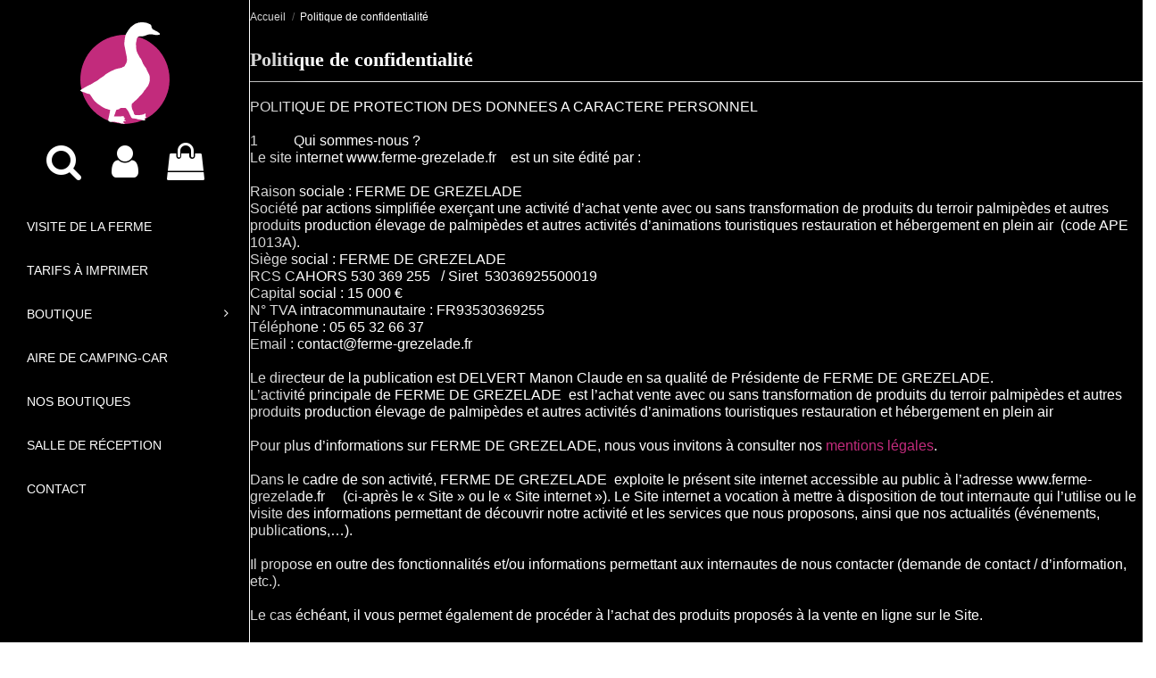

--- FILE ---
content_type: text/html; charset=utf-8
request_url: https://www.ferme-grezelade.fr/6-politique-de-confidentialite
body_size: 32725
content:
<!doctype html>
<html lang="fr">

<head>
    
        
  <meta charset="utf-8">


  <meta http-equiv="x-ua-compatible" content="ie=edge">



  


  
  



  <title>Politique de confidentialité</title>
  
    
  
  
    
  
  <meta name="description" content="Politique de confidentialité">
  <meta name="keywords" content="Politique de confidentialité">
    
      <link rel="canonical" href="https://www.ferme-grezelade.fr/6-politique-de-confidentialite">
    

  
      

  
     <script type="application/ld+json">
 {
   "@context": "https://schema.org",
   "@type": "Organization",
   "name" : "Ferme de grezelade",
   "url" : "https://www.ferme-grezelade.fr/"
       ,"logo": {
       "@type": "ImageObject",
       "url":"https://www.ferme-grezelade.fr/img/logo-1635347386.jpg"
     }
    }
</script>

<script type="application/ld+json">
  {
    "@context": "https://schema.org",
    "@type": "WebPage",
    "isPartOf": {
      "@type": "WebSite",
      "url":  "https://www.ferme-grezelade.fr/",
      "name": "Ferme de grezelade"
    },
    "name": "Politique de confidentialité",
    "url":  "https://www.ferme-grezelade.fr/6-politique-de-confidentialite"
  }
</script>


  <script type="application/ld+json">
    {
      "@context": "https://schema.org",
      "@type": "BreadcrumbList",
      "itemListElement": [
                  {
            "@type": "ListItem",
            "position": 1,
            "name": "Accueil",
            "item": "https://www.ferme-grezelade.fr/"
          },              {
            "@type": "ListItem",
            "position": 2,
            "name": "Politique de confidentialité",
            "item": "https://www.ferme-grezelade.fr/6-politique-de-confidentialite"
          }          ]
    }
  </script>


  

  

  
    
  



    <meta property="og:title" content="Politique de confidentialité"/>
    <meta property="og:url" content="https://www.ferme-grezelade.fr/6-politique-de-confidentialite"/>
    <meta property="og:site_name" content="Ferme de grezelade"/>
    <meta property="og:description" content="Politique de confidentialité">
    <meta property="og:type" content="website">


          <meta property="og:image" content="https://www.ferme-grezelade.fr/img/cms/Logo@3x.png" />
      





      <meta name="viewport" content="initial-scale=1,user-scalable=no,maximum-scale=1,width=device-width">
  


  <meta name="theme-color" content="#000000">
  <meta name="msapplication-navbutton-color" content="#000000">


  <link rel="icon" type="image/vnd.microsoft.icon" href="https://www.ferme-grezelade.fr/img/favicon.jpg?1730724352">
  <link rel="shortcut icon" type="image/x-icon" href="https://www.ferme-grezelade.fr/img/favicon.jpg?1730724352">
    




    <link rel="stylesheet" href="https://www.ferme-grezelade.fr/themes/warehouse/assets/css/theme.css" type="text/css" media="all">
  <link rel="stylesheet" href="https://www.ferme-grezelade.fr/modules/ps_searchbar/ps_searchbar.css" type="text/css" media="all">
  <link rel="stylesheet" href="https://www.ferme-grezelade.fr/themes/warehouse/modules/productcomments/views/css/productcomments.css" type="text/css" media="all">
  <link rel="stylesheet" href="https://www.ferme-grezelade.fr/js/jquery/ui/themes/base/minified/jquery-ui.min.css" type="text/css" media="all">
  <link rel="stylesheet" href="https://www.ferme-grezelade.fr/js/jquery/ui/themes/base/minified/jquery.ui.theme.min.css" type="text/css" media="all">
  <link rel="stylesheet" href="https://www.ferme-grezelade.fr/modules/iqitsociallogin/views/css/front.css" type="text/css" media="all">
  <link rel="stylesheet" href="https://www.ferme-grezelade.fr/modules/ps_imageslider/css/homeslider.css" type="text/css" media="all">
  <link rel="stylesheet" href="https://www.ferme-grezelade.fr/modules/iqitthemeeditor/views/css/custom_s_1.css" type="text/css" media="all">
  <link rel="stylesheet" href="https://www.ferme-grezelade.fr/modules/iqitsizecharts/views/css/front.css" type="text/css" media="all">
  <link rel="stylesheet" href="https://www.ferme-grezelade.fr/modules/iqitwishlist/views/css/front.css" type="text/css" media="all">
  <link rel="stylesheet" href="https://www.ferme-grezelade.fr/modules/iqitelementor/views/css/frontend.min.css" type="text/css" media="all">
  <link rel="stylesheet" href="https://www.ferme-grezelade.fr/modules/iqitextendedproduct/views/css/front.css" type="text/css" media="all">
  <link rel="stylesheet" href="https://www.ferme-grezelade.fr/modules/iqitmegamenu/views/css/front.css" type="text/css" media="all">
  <link rel="stylesheet" href="https://www.ferme-grezelade.fr/modules/iqitmegamenu/views/css/iqitmegamenu_s_1.css" type="text/css" media="all">
  <link rel="stylesheet" href="https://www.ferme-grezelade.fr/themes/warehouse/assets/css/custom.css" type="text/css" media="all">




<link rel="preload" as="font"
      href="https://www.ferme-grezelade.fr/themes/warehouse/assets/css/font-awesome/fonts/fontawesome-webfont.woff?v=4.7.0"
      type="font/woff" crossorigin="anonymous">
<link rel="preload" as="font"
      href="https://www.ferme-grezelade.fr/themes/warehouse/assets/css/font-awesome/fonts/fontawesome-webfont.woff2?v=4.7.0"
      type="font/woff2" crossorigin="anonymous">


<link  rel="preload stylesheet"  as="style" href="https://www.ferme-grezelade.fr/themes/warehouse/assets/css/font-awesome/css/font-awesome-preload.css"
       type="text/css" crossorigin="anonymous">





  

  <script>
        var elementorFrontendConfig = {"isEditMode":"","stretchedSectionContainer":"","instagramToken":"","is_rtl":false,"ajax_csfr_token_url":"https:\/\/www.ferme-grezelade.fr\/module\/iqitelementor\/Actions?process=handleCsfrToken&ajax=1"};
        var iqitTheme = {"rm_sticky":"0","rm_breakpoint":0,"op_preloader":"0","cart_style":"side","cart_confirmation":"notification","h_layout":"6","f_fixed":"","f_layout":"4","h_absolute":"0","h_sticky":"menu","hw_width":"inherit","mm_content":"accordion","hm_submenu_width":"fullwidth-background","h_search_type":"box","pl_lazyload":true,"pl_infinity":true,"pl_rollover":true,"pl_crsl_autoplay":false,"pl_slider_ld":5,"pl_slider_d":4,"pl_slider_t":3,"pl_slider_p":2,"pp_thumbs":"bottom","pp_zoom":"inner","pp_image_layout":"carousel","pp_tabs":"tabh","pl_grid_qty":false};
        var iqitextendedproduct = {"speed":"70","hook":"modal"};
        var iqitfdc_from = 0;
        var iqitmegamenu = {"sticky":"false","containerSelector":"#wrapper > .container"};
        var iqitwishlist = {"nbProducts":0};
        var prestashop = {"cart":{"products":[],"totals":{"total":{"type":"total","label":"Total","amount":0,"value":"0,00\u00a0\u20ac"},"total_including_tax":{"type":"total","label":"Total TTC","amount":0,"value":"0,00\u00a0\u20ac"},"total_excluding_tax":{"type":"total","label":"Total HT :","amount":0,"value":"0,00\u00a0\u20ac"}},"subtotals":{"products":{"type":"products","label":"Sous-total","amount":0,"value":"0,00\u00a0\u20ac"},"discounts":null,"shipping":{"type":"shipping","label":"Livraison","amount":0,"value":""},"tax":null},"products_count":0,"summary_string":"0 articles","vouchers":{"allowed":1,"added":[]},"discounts":[],"minimalPurchase":0,"minimalPurchaseRequired":""},"currency":{"id":1,"name":"Euro","iso_code":"EUR","iso_code_num":"978","sign":"\u20ac"},"customer":{"lastname":null,"firstname":null,"email":null,"birthday":null,"newsletter":null,"newsletter_date_add":null,"optin":null,"website":null,"company":null,"siret":null,"ape":null,"is_logged":false,"gender":{"type":null,"name":null},"addresses":[]},"country":{"id_zone":"11","id_currency":"0","call_prefix":"33","iso_code":"FR","active":"1","contains_states":"0","need_identification_number":"0","need_zip_code":"1","zip_code_format":"NNNNN","display_tax_label":"1","name":"France","id":8},"language":{"name":"Fran\u00e7ais (French)","iso_code":"fr","locale":"fr-FR","language_code":"fr-fr","active":"1","is_rtl":"0","date_format_lite":"d\/m\/Y","date_format_full":"d\/m\/Y H:i:s","id":2},"page":{"title":"","canonical":"https:\/\/www.ferme-grezelade.fr\/6-politique-de-confidentialite","meta":{"title":"Politique de confidentialit\u00e9","description":"Politique de confidentialit\u00e9","keywords":"Politique de confidentialit\u00e9","robots":"index"},"page_name":"cms","body_classes":{"lang-fr":true,"lang-rtl":false,"country-FR":true,"currency-EUR":true,"layout-full-width":true,"page-cms":true,"tax-display-enabled":true,"page-customer-account":false,"cms-id-6":true},"admin_notifications":[],"password-policy":{"feedbacks":{"0":"Tr\u00e8s faible","1":"Faible","2":"Moyenne","3":"Fort","4":"Tr\u00e8s fort","Straight rows of keys are easy to guess":"Les suites de touches sur le clavier sont faciles \u00e0 deviner","Short keyboard patterns are easy to guess":"Les mod\u00e8les courts sur le clavier sont faciles \u00e0 deviner.","Use a longer keyboard pattern with more turns":"Utilisez une combinaison de touches plus longue et plus complexe.","Repeats like \"aaa\" are easy to guess":"Les r\u00e9p\u00e9titions (ex. : \"aaa\") sont faciles \u00e0 deviner.","Repeats like \"abcabcabc\" are only slightly harder to guess than \"abc\"":"Les r\u00e9p\u00e9titions (ex. : \"abcabcabc\") sont seulement un peu plus difficiles \u00e0 deviner que \"abc\".","Sequences like abc or 6543 are easy to guess":"Les s\u00e9quences (ex. : abc ou 6543) sont faciles \u00e0 deviner.","Recent years are easy to guess":"Les ann\u00e9es r\u00e9centes sont faciles \u00e0 deviner.","Dates are often easy to guess":"Les dates sont souvent faciles \u00e0 deviner.","This is a top-10 common password":"Ce mot de passe figure parmi les 10 mots de passe les plus courants.","This is a top-100 common password":"Ce mot de passe figure parmi les 100 mots de passe les plus courants.","This is a very common password":"Ceci est un mot de passe tr\u00e8s courant.","This is similar to a commonly used password":"Ce mot de passe est similaire \u00e0 un mot de passe couramment utilis\u00e9.","A word by itself is easy to guess":"Un mot seul est facile \u00e0 deviner.","Names and surnames by themselves are easy to guess":"Les noms et les surnoms seuls sont faciles \u00e0 deviner.","Common names and surnames are easy to guess":"Les noms et les pr\u00e9noms courants sont faciles \u00e0 deviner.","Use a few words, avoid common phrases":"Utilisez quelques mots, \u00e9vitez les phrases courantes.","No need for symbols, digits, or uppercase letters":"Pas besoin de symboles, de chiffres ou de majuscules.","Avoid repeated words and characters":"\u00c9viter de r\u00e9p\u00e9ter les mots et les caract\u00e8res.","Avoid sequences":"\u00c9viter les s\u00e9quences.","Avoid recent years":"\u00c9vitez les ann\u00e9es r\u00e9centes.","Avoid years that are associated with you":"\u00c9vitez les ann\u00e9es qui vous sont associ\u00e9es.","Avoid dates and years that are associated with you":"\u00c9vitez les dates et les ann\u00e9es qui vous sont associ\u00e9es.","Capitalization doesn't help very much":"Les majuscules ne sont pas tr\u00e8s utiles.","All-uppercase is almost as easy to guess as all-lowercase":"Un mot de passe tout en majuscules est presque aussi facile \u00e0 deviner qu'un mot de passe tout en minuscules.","Reversed words aren't much harder to guess":"Les mots invers\u00e9s ne sont pas beaucoup plus difficiles \u00e0 deviner.","Predictable substitutions like '@' instead of 'a' don't help very much":"Les substitutions pr\u00e9visibles comme '\"@\" au lieu de \"a\" n'aident pas beaucoup.","Add another word or two. Uncommon words are better.":"Ajoutez un autre mot ou deux. Pr\u00e9f\u00e9rez les mots peu courants."}}},"shop":{"name":"Ferme de grezelade","logo":"https:\/\/www.ferme-grezelade.fr\/img\/logo-1635347386.jpg","stores_icon":"https:\/\/www.ferme-grezelade.fr\/img\/logo_stores.gif","favicon":"https:\/\/www.ferme-grezelade.fr\/img\/favicon.jpg"},"core_js_public_path":"\/themes\/","urls":{"base_url":"https:\/\/www.ferme-grezelade.fr\/","current_url":"https:\/\/www.ferme-grezelade.fr\/6-politique-de-confidentialite","shop_domain_url":"https:\/\/www.ferme-grezelade.fr","img_ps_url":"https:\/\/www.ferme-grezelade.fr\/img\/","img_cat_url":"https:\/\/www.ferme-grezelade.fr\/img\/c\/","img_lang_url":"https:\/\/www.ferme-grezelade.fr\/img\/l\/","img_prod_url":"https:\/\/www.ferme-grezelade.fr\/img\/p\/","img_manu_url":"https:\/\/www.ferme-grezelade.fr\/img\/m\/","img_sup_url":"https:\/\/www.ferme-grezelade.fr\/img\/su\/","img_ship_url":"https:\/\/www.ferme-grezelade.fr\/img\/s\/","img_store_url":"https:\/\/www.ferme-grezelade.fr\/img\/st\/","img_col_url":"https:\/\/www.ferme-grezelade.fr\/img\/co\/","img_url":"https:\/\/www.ferme-grezelade.fr\/themes\/warehouse\/assets\/img\/","css_url":"https:\/\/www.ferme-grezelade.fr\/themes\/warehouse\/assets\/css\/","js_url":"https:\/\/www.ferme-grezelade.fr\/themes\/warehouse\/assets\/js\/","pic_url":"https:\/\/www.ferme-grezelade.fr\/upload\/","theme_assets":"https:\/\/www.ferme-grezelade.fr\/themes\/warehouse\/assets\/","theme_dir":"https:\/\/www.ferme-grezelade.fr\/themes\/warehouse\/","pages":{"address":"https:\/\/www.ferme-grezelade.fr\/adresse","addresses":"https:\/\/www.ferme-grezelade.fr\/adresses","authentication":"https:\/\/www.ferme-grezelade.fr\/authentification","manufacturer":"https:\/\/www.ferme-grezelade.fr\/fabricants","cart":"https:\/\/www.ferme-grezelade.fr\/panier","category":"https:\/\/www.ferme-grezelade.fr\/index.php?controller=category","cms":"https:\/\/www.ferme-grezelade.fr\/index.php?controller=cms","contact":"https:\/\/www.ferme-grezelade.fr\/contactez-nous","discount":"https:\/\/www.ferme-grezelade.fr\/bons-de-reduction","guest_tracking":"https:\/\/www.ferme-grezelade.fr\/suivi-commande-invite","history":"https:\/\/www.ferme-grezelade.fr\/historique-des-commandes","identity":"https:\/\/www.ferme-grezelade.fr\/identite","index":"https:\/\/www.ferme-grezelade.fr\/","my_account":"https:\/\/www.ferme-grezelade.fr\/mon-compte","order_confirmation":"https:\/\/www.ferme-grezelade.fr\/index.php?controller=order-confirmation","order_detail":"https:\/\/www.ferme-grezelade.fr\/index.php?controller=order-detail","order_follow":"https:\/\/www.ferme-grezelade.fr\/details-de-la-commande","order":"https:\/\/www.ferme-grezelade.fr\/commande","order_return":"https:\/\/www.ferme-grezelade.fr\/index.php?controller=order-return","order_slip":"https:\/\/www.ferme-grezelade.fr\/avoirs","pagenotfound":"https:\/\/www.ferme-grezelade.fr\/page-non-trouvee","password":"https:\/\/www.ferme-grezelade.fr\/mot-de-passe-oublie","pdf_invoice":"https:\/\/www.ferme-grezelade.fr\/index.php?controller=pdf-invoice","pdf_order_return":"https:\/\/www.ferme-grezelade.fr\/index.php?controller=pdf-order-return","pdf_order_slip":"https:\/\/www.ferme-grezelade.fr\/index.php?controller=pdf-order-slip","prices_drop":"https:\/\/www.ferme-grezelade.fr\/promotions","product":"https:\/\/www.ferme-grezelade.fr\/index.php?controller=product","registration":"https:\/\/www.ferme-grezelade.fr\/index.php?controller=registration","search":"https:\/\/www.ferme-grezelade.fr\/recherche","sitemap":"https:\/\/www.ferme-grezelade.fr\/plan-du-site","stores":"https:\/\/www.ferme-grezelade.fr\/magasins","supplier":"https:\/\/www.ferme-grezelade.fr\/fournisseurs","new_products":"https:\/\/www.ferme-grezelade.fr\/nouveaux-produits","brands":"https:\/\/www.ferme-grezelade.fr\/fabricants","register":"https:\/\/www.ferme-grezelade.fr\/index.php?controller=registration","order_login":"https:\/\/www.ferme-grezelade.fr\/commande?login=1"},"alternative_langs":[],"actions":{"logout":"https:\/\/www.ferme-grezelade.fr\/?mylogout="},"no_picture_image":{"bySize":{"small_default":{"url":"https:\/\/www.ferme-grezelade.fr\/img\/p\/fr-default-small_default.jpg","width":98,"height":127},"cart_default":{"url":"https:\/\/www.ferme-grezelade.fr\/img\/p\/fr-default-cart_default.jpg","width":125,"height":162},"home_default":{"url":"https:\/\/www.ferme-grezelade.fr\/img\/p\/fr-default-home_default.jpg","width":236,"height":305},"large_default":{"url":"https:\/\/www.ferme-grezelade.fr\/img\/p\/fr-default-large_default.jpg","width":381,"height":492},"medium_default":{"url":"https:\/\/www.ferme-grezelade.fr\/img\/p\/fr-default-medium_default.jpg","width":452,"height":584},"thickbox_default":{"url":"https:\/\/www.ferme-grezelade.fr\/img\/p\/fr-default-thickbox_default.jpg","width":1100,"height":1422}},"small":{"url":"https:\/\/www.ferme-grezelade.fr\/img\/p\/fr-default-small_default.jpg","width":98,"height":127},"medium":{"url":"https:\/\/www.ferme-grezelade.fr\/img\/p\/fr-default-large_default.jpg","width":381,"height":492},"large":{"url":"https:\/\/www.ferme-grezelade.fr\/img\/p\/fr-default-thickbox_default.jpg","width":1100,"height":1422},"legend":""}},"configuration":{"display_taxes_label":true,"display_prices_tax_incl":true,"is_catalog":false,"show_prices":true,"opt_in":{"partner":false},"quantity_discount":{"type":"discount","label":"Remise sur prix unitaire"},"voucher_enabled":1,"return_enabled":0},"field_required":[],"breadcrumb":{"links":[{"title":"Accueil","url":"https:\/\/www.ferme-grezelade.fr\/"},{"title":"Politique de confidentialit\u00e9","url":"https:\/\/www.ferme-grezelade.fr\/6-politique-de-confidentialite"}],"count":2},"link":{"protocol_link":"https:\/\/","protocol_content":"https:\/\/"},"time":1768710505,"static_token":"b84110246ce3a43b767a0a7e888794a0","token":"f8fbe1db12dbaf9d1aa1e3f8a21693fb","debug":false};
        var psemailsubscription_subscription = "https:\/\/www.ferme-grezelade.fr\/module\/ps_emailsubscription\/subscription";
      </script>



  


    
     <link rel="stylesheet" href="https://use.typekit.net/tpk8zuw.css"> </head>

<body id="cms" class="lang-fr country-fr currency-eur layout-full-width page-cms tax-display-enabled cms-id-6 body-desktop-header-style-w-6">


    




    


<main id="main-page-content"  >
    
            

    <header id="header" class="desktop-header-style-w-6">
        
            
  <div class="header-banner">
    
  </div>




            <nav class="header-nav">
        <div class="container">
    
        <div class="row justify-content-between">
            <div class="col col-auto col-md left-nav">
                                            <div class="block-iqitlinksmanager block-iqitlinksmanager-2 block-links-inline d-inline-block">
            <ul>
                                                            <li>
                            <a
                                    href="https://www.ferme-grezelade.fr/1-livraison"
                                    title="Nos conditions générales de livraison"                                                                >
                                Livraison
                            </a>
                        </li>
                                                                                <li>
                            <a
                                    href="https://www.ferme-grezelade.fr/2-mentions-legales-et-cgu"
                                    title="Mentions légales"                                                                >
                                Mentions légales et CGU
                            </a>
                        </li>
                                                                                <li>
                            <a
                                    href="https://www.ferme-grezelade.fr/category/1-accueil"
                                    title=""                                                                >
                                Accueil
                            </a>
                        </li>
                                                </ul>
        </div>
    
            </div>
            <div class="col col-auto center-nav text-center">
                
             </div>
            <div class="col col-auto col-md right-nav text-right">
                <div class="d-inline-block">
    <a href="//www.ferme-grezelade.fr/module/iqitwishlist/view">
        <i class="fa fa-heart-o fa-fw" aria-hidden="true"></i> Liste de souhaits (<span
                id="iqitwishlist-nb"></span>)
    </a>
</div>
<div id="user_info">
            <a
                href="https://www.ferme-grezelade.fr/authentification?back=https%3A%2F%2Fwww.ferme-grezelade.fr%2F6-politique-de-confidentialite"
                title="Identifiez-vous"
                rel="nofollow"
        ><i class="fa fa-user" aria-hidden="true"></i>
            <span>Connexion</span>
        </a>
    </div>

             </div>
        </div>

                        </div>
            </nav>
        



<div id="desktop-header" class="desktop-header-style-6">
    
            
<div class="header-top">
    <div id="desktop-header-container" class="container">
        <div class="row align-items-center">
                <div class="col-12 col-header-left">
                    <div id="desktop_logo">
                        
  <a href="https://www.ferme-grezelade.fr/">
    <img class="logo img-fluid"
         src="https://www.ferme-grezelade.fr/img/logo-1635347386.jpg"
          srcset="/img/cms/Logo@3x.png 2x"         alt="Ferme de grezelade"
         width="100"
         height="114"
    >
  </a>

                    </div>
                    
                </div>
                <div class="col-12 col-header-center">
                                        <div class="row no-gutters justify-content-center">
                                                    <div id="header-search-btn" class="col col-auto header-btn-w header-search-btn-w">
    <a data-toggle="dropdown" id="header-search-btn-drop"  class="header-btn header-search-btn" data-display="static">
        <i class="fa fa-search fa-fw icon" aria-hidden="true"></i>
        <span class="title">Rechercher</span>
    </a>
            <div class="dropdown-content dropdown-menu dropdown-search">
            
<!-- Block search module TOP -->
<div id="search_widget" class="search-widget" data-search-controller-url="https://www.ferme-grezelade.fr/module/iqitsearch/searchiqit">
    <form method="get" action="https://www.ferme-grezelade.fr/module/iqitsearch/searchiqit">
        <div class="input-group">
            <input type="text" name="s" value="" data-all-text="Montrer tous les résultats"
                   data-blog-text="Blog post"
                   data-product-text="Produit"
                   data-brands-text="Marque"
                   autocomplete="off" autocorrect="off" autocapitalize="off" spellcheck="false"
                   placeholder="Chercher un produit" class="form-control form-search-control" />
            <button type="submit" class="search-btn">
                <i class="fa fa-search"></i>
            </button>
        </div>
    </form>
</div>
<!-- /Block search module TOP -->

        </div>
    </div>
                        
                        
                                                    <div id="header-user-btn" class="col col-auto header-btn-w header-user-btn-w">
            <a href="https://www.ferme-grezelade.fr/authentification?back=https%3A%2F%2Fwww.ferme-grezelade.fr%2F6-politique-de-confidentialite"
           title="Identifiez-vous"
           rel="nofollow" class="header-btn header-user-btn">
            <i class="fa fa-user fa-fw icon" aria-hidden="true"></i>
            <span class="title">Connexion</span>
        </a>
    </div>









                                                

                        

                                                    
                                                            <div id="ps-shoppingcart-wrapper" class="col col-auto">
    <div id="ps-shoppingcart"
         class="header-btn-w header-cart-btn-w ps-shoppingcart side-cart">
         <div id="blockcart" class="blockcart cart-preview"
         data-refresh-url="//www.ferme-grezelade.fr/module/ps_shoppingcart/ajax">
        <a id="cart-toogle" class="cart-toogle header-btn header-cart-btn" data-toggle="dropdown" data-display="static">
            <i class="fa fa-shopping-bag fa-fw icon" aria-hidden="true"><span class="cart-products-count-btn  d-none">0</span></i>
            <span class="info-wrapper">
            <span class="title">Panier</span>
            <span class="cart-toggle-details">
            <span class="text-faded cart-separator"> / </span>
                            Empty
                        </span>
            </span>
        </a>
        <div id="_desktop_blockcart-content" class="dropdown-menu-custom dropdown-menu">
    <div id="blockcart-content" class="blockcart-content" >
        <div class="cart-title">
            <span class="modal-title">Panier</span>
            <button type="button" id="js-cart-close" class="close">
                <span>×</span>
            </button>
            <hr>
        </div>
                    <span class="no-items">Il n'y a plus d'articles dans votre panier</span>
            </div>
</div> </div>




    </div>
</div>
                                                        
                                            </div>
                    <nav id="cbp-hrmenu1" class="cbp-hrmenu  iqitmegamenu-all cbp-vertical cbp-not-on-top">
	<div class="cbp-vertical-title"><i class="fa fa-bars cbp-iconbars"></i> <span class="cbp-vertical-title-text">Navigation</span></div>
					<ul id="cbp-hrmenu1-ul">
												<li id="cbp-hrmenu-tab-3" class="cbp-hrmenu-tab cbp-hrmenu-tab-3 ">
	<a href="https://www.ferme-grezelade.fr/9-visite-de-la-ferme" onclick="" >																								<span>Visite de la ferme</span>														</a>
													</li>
												<li id="cbp-hrmenu-tab-21" class="cbp-hrmenu-tab cbp-hrmenu-tab-21 ">
	<a href="https://www.ferme-grezelade.fr/17-tarifs" onclick="" >																								<span>TARIFS à imprimer</span>														</a>
													</li>
												<li id="cbp-hrmenu-tab-5" class="cbp-hrmenu-tab cbp-hrmenu-tab-5 ">
	<a href="https://www.ferme-grezelade.fr/16-la-boutique" onclick="" >																								<span>BOUTIQUE</span> <i class="fa fa-angle-right cbp-submenu-aindicator"></i>														</a>
														<div class="cbp-hrsub-wrapper">
							<div class="cbp-hrsub col-3">
								<div class="cbp-hrsub-inner">

									
																																	




<div class="row menu_row menu-element  first_rows menu-element-id-1">
                

                                                




    <div class="col-12 cbp-menu-column cbp-menu-element menu-element-id-2 ">
        <div class="cbp-menu-column-inner">
                        
                
                
                    
                                                    <div class="row cbp-categories-row">
                                                                                                            <div class="col-12">
                                            <div class="cbp-category-link-w"><a href="https://www.ferme-grezelade.fr/la-boutique/5-nos-foies-gras"
                                                                                class="cbp-column-title nav-link cbp-category-title">Nos Foies Gras</a>
                                                                                                                                            </div>
                                        </div>
                                                                                                                                                <div class="col-12">
                                            <div class="cbp-category-link-w"><a href="https://www.ferme-grezelade.fr/la-boutique/6-nos-entrees"
                                                                                class="cbp-column-title nav-link cbp-category-title">Nos Entrées</a>
                                                                                                                                            </div>
                                        </div>
                                                                                                                                                <div class="col-12">
                                            <div class="cbp-category-link-w"><a href="https://www.ferme-grezelade.fr/la-boutique/7-nos-confits"
                                                                                class="cbp-column-title nav-link cbp-category-title">Nos Confits</a>
                                                                                                                                            </div>
                                        </div>
                                                                                                                                                <div class="col-12">
                                            <div class="cbp-category-link-w"><a href="https://www.ferme-grezelade.fr/la-boutique/8-nos-specialites"
                                                                                class="cbp-column-title nav-link cbp-category-title">Nos Spécialités</a>
                                                                                                                                            </div>
                                        </div>
                                                                                                                                                <div class="col-12">
                                            <div class="cbp-category-link-w"><a href="https://www.ferme-grezelade.fr/la-boutique/18-nos-produits-frais"
                                                                                class="cbp-column-title nav-link cbp-category-title">Nos produits frais</a>
                                                                                                                                            </div>
                                        </div>
                                                                                                                                                <div class="col-12">
                                            <div class="cbp-category-link-w"><a href="https://www.ferme-grezelade.fr/la-boutique/14-coffrets"
                                                                                class="cbp-column-title nav-link cbp-category-title">Coffrets</a>
                                                                                                                                            </div>
                                        </div>
                                                                                                                                                <div class="col-12">
                                            <div class="cbp-category-link-w"><a href="https://www.ferme-grezelade.fr/la-boutique/17-notre-selection"
                                                                                class="cbp-column-title nav-link cbp-category-title">Notre sélection</a>
                                                                                                                                            </div>
                                        </div>
                                                                                                </div>
                                            
                
            

            
            </div>    </div>
                            
                </div>
																					
									
								</div>
							</div></div>
													</li>
												<li id="cbp-hrmenu-tab-6" class="cbp-hrmenu-tab cbp-hrmenu-tab-6 ">
	<a href="https://www.ferme-grezelade.fr/10-aire-de-camping-car" onclick="" >																								<span>Aire de camping-car</span>														</a>
													</li>
												<li id="cbp-hrmenu-tab-7" class="cbp-hrmenu-tab cbp-hrmenu-tab-7 ">
	<a href="https://www.ferme-grezelade.fr/11-notre-boutique" onclick="" >																								<span>NOS BOUTIQUES</span>														</a>
													</li>
												<li id="cbp-hrmenu-tab-8" class="cbp-hrmenu-tab cbp-hrmenu-tab-8 ">
	<a href="https://www.ferme-grezelade.fr/13-salle-de-reception" onclick="" >																								<span>Salle de réception</span>														</a>
													</li>
												<li id="cbp-hrmenu-tab-9" class="cbp-hrmenu-tab cbp-hrmenu-tab-9 ">
	<a href="/#contact" onclick="" >																								<span>Contact</span>														</a>
													</li>
											</ul>
				</nav>

		<div id="_desktop_iqitmegamenu-mobile">
		<div id="iqitmegamenu-mobile"
			class="mobile-menu js-mobile-menu  d-flex flex-column">

			<div class="mm-panel__header  mobile-menu__header-wrapper px-2 py-2">
				<div class="mobile-menu__header js-mobile-menu__header">

					<button type="button" class="mobile-menu__back-btn js-mobile-menu__back-btn btn">
						<span aria-hidden="true" class="fa fa-angle-left  align-middle mr-4"></span>
						<span class="mobile-menu__title js-mobile-menu__title paragraph-p1 align-middle"></span>
					</button>
					
				</div>
				<button type="button" class="btn btn-icon mobile-menu__close js-mobile-menu__close" aria-label="Close"
					data-toggle="dropdown">
					<span aria-hidden="true" class="fa fa-times"></span>
				</button>
			</div>

			<div class="position-relative mobile-menu__content flex-grow-1 mx-c16 my-c24 ">
				<ul
					class=" w-100  m-0 mm-panel__scroller mobile-menu__scroller px-4 py-4">
					<li class="mobile-menu__above-content"></li>
													



			
	<li class="mobile-menu__tab  d-flex flex-wrap js-mobile-menu__tab"><a  href="https://www.ferme-grezelade.fr/"  class="flex-fill mobile-menu__link ">Home</a></li><li class="mobile-menu__tab  d-flex flex-wrap js-mobile-menu__tab"><a  href="https://www.ferme-grezelade.fr/17-tarifs"  class="flex-fill mobile-menu__link ">tarifs</a></li><li class="mobile-menu__tab  d-flex flex-wrap js-mobile-menu__tab"><a  href="https://www.ferme-grezelade.fr/9-visite-de-la-ferme"  class="flex-fill mobile-menu__link ">Visite de la ferme</a></li><li class="mobile-menu__tab  d-flex flex-wrap js-mobile-menu__tab"><a  href="https://www.ferme-grezelade.fr/10-aire-de-camping-car"  class="flex-fill mobile-menu__link ">Aire de camping car</a></li><li class="mobile-menu__tab  d-flex flex-wrap js-mobile-menu__tab"><a  href="https://www.ferme-grezelade.fr/11-notre-boutique"  class="flex-fill mobile-menu__link ">Notre boutique</a></li><li class="mobile-menu__tab  d-flex flex-wrap js-mobile-menu__tab"><a  href="https://www.ferme-grezelade.fr/13-salle-de-reception"  class="flex-fill mobile-menu__link ">Salle de réception</a></li><li class="mobile-menu__tab  d-flex flex-wrap js-mobile-menu__tab"><a  href="https://www.ferme-grezelade.fr/16-la-boutique"  class="flex-fill mobile-menu__link ">La boutique en ligne</a></li><li class="mobile-menu__tab  d-flex flex-wrap js-mobile-menu__tab"><a  href="https://www.ferme-grezelade.fr/la-boutique/5-nos-foies-gras"  class="flex-fill mobile-menu__link js-mobile-menu__link-accordion--has-submenu  ">Nos Foies Gras</a><span class="mobile-menu__arrow js-mobile-menu__link-accordion--has-submenu"><i class="fa fa-angle-down mobile-menu__expand-icon" aria-hidden="true"></i><i class="fa fa-angle-up mobile-menu__close-icon" aria-hidden="true"></i></span><div class="mobile-menu__tab-row-break"></div>
	<ul class="mobile-menu__submenu  mobile-menu__submenu--accordion js-mobile-menu__submenu"><li class="mobile-menu__tab  d-flex flex-wrap js-mobile-menu__tab"><a  href="https://www.ferme-grezelade.fr/la-boutique/9-bloc-de-foie-gras"  class="flex-fill mobile-menu__link ">Bloc de foie gras</a></li><li class="mobile-menu__tab  d-flex flex-wrap js-mobile-menu__tab"><a  href="https://www.ferme-grezelade.fr/la-boutique/10-bloc-de-foie-gras-marbre"  class="flex-fill mobile-menu__link ">Bloc de foie gras marbré</a></li><li class="mobile-menu__tab  d-flex flex-wrap js-mobile-menu__tab"><a  href="https://www.ferme-grezelade.fr/la-boutique/11-foie-gras-de-canard-entier"  class="flex-fill mobile-menu__link ">Foie gras - entier</a></li><li class="mobile-menu__tab  d-flex flex-wrap js-mobile-menu__tab"><a  href="https://www.ferme-grezelade.fr/la-boutique/16-foie-gras-mi-cuit-de-canard"  class="flex-fill mobile-menu__link ">Foie gras mi-cuit de canard</a></li></ul>	</li><li class="mobile-menu__tab  d-flex flex-wrap js-mobile-menu__tab"><a  href="https://www.ferme-grezelade.fr/la-boutique/6-nos-entrees"  class="flex-fill mobile-menu__link ">Nos Entrées</a></li><li class="mobile-menu__tab  d-flex flex-wrap js-mobile-menu__tab"><a  href="https://www.ferme-grezelade.fr/la-boutique/7-nos-confits"  class="flex-fill mobile-menu__link js-mobile-menu__link-accordion--has-submenu  ">Nos Confits</a><span class="mobile-menu__arrow js-mobile-menu__link-accordion--has-submenu"><i class="fa fa-angle-down mobile-menu__expand-icon" aria-hidden="true"></i><i class="fa fa-angle-up mobile-menu__close-icon" aria-hidden="true"></i></span><div class="mobile-menu__tab-row-break"></div>
	<ul class="mobile-menu__submenu  mobile-menu__submenu--accordion js-mobile-menu__submenu"><li class="mobile-menu__tab  d-flex flex-wrap js-mobile-menu__tab"><a  href="https://www.ferme-grezelade.fr/la-boutique/12-confits-de-canard"  class="flex-fill mobile-menu__link ">Confits de canard</a></li><li class="mobile-menu__tab  d-flex flex-wrap js-mobile-menu__tab"><a  href="https://www.ferme-grezelade.fr/la-boutique/13-manchons-de-canard"  class="flex-fill mobile-menu__link ">Manchons de canard</a></li></ul>	</li><li class="mobile-menu__tab  d-flex flex-wrap js-mobile-menu__tab"><a  href="https://www.ferme-grezelade.fr/la-boutique/8-nos-specialites"  class="flex-fill mobile-menu__link ">Nos Spécialités</a></li><li class="mobile-menu__tab  d-flex flex-wrap js-mobile-menu__tab"><a  href="https://www.ferme-grezelade.fr/la-boutique/18-nos-produits-frais"  class="flex-fill mobile-menu__link ">Nos produits frais</a></li><li class="mobile-menu__tab  d-flex flex-wrap js-mobile-menu__tab"><a  href="https://www.ferme-grezelade.fr/la-boutique/14-coffrets"  class="flex-fill mobile-menu__link ">Coffrets</a></li><li class="mobile-menu__tab  d-flex flex-wrap js-mobile-menu__tab"><a  href="https://www.ferme-grezelade.fr/la-boutique/17-notre-selection"  class="flex-fill mobile-menu__link ">Notre sélection</a></li>	
												<li class="mobile-menu__below-content"> </li>
				</ul>
			</div>

			<div class="js-top-menu-bottom mobile-menu__footer justify-content-between px-4 py-4">
				

			<div class="d-flex align-items-start mobile-menu__language-currency js-mobile-menu__language-currency">

			
									


<div class="mobile-menu__language-selector d-inline-block mr-4">
    Français
    <div class="mobile-menu__language-currency-dropdown">
        <ul>
                                             </ul>
    </div>
</div>							

			
									

<div class="mobile-menu__currency-selector d-inline-block">
    EUR     €    <div class="mobile-menu__language-currency-dropdown">
        <ul>
                                                </ul>
    </div>
</div>							

			</div>


			<div class="mobile-menu__user">
			<a href="https://www.ferme-grezelade.fr/mon-compte" class="text-reset"><i class="fa fa-user" aria-hidden="true"></i>
				
									Connexion
								
			</a>
			</div>


			</div>
		</div>
	</div>
                    
                </div>

            <div class="col-12 col-header-right">
                
            </div>
            <div class="col-12">
                <div class="row">
                    
                </div>
            </div>
        </div>
    </div>
</div>

    </div>



    <div id="mobile-header" class="mobile-header-style-1">
                    <div id="mobile-header-sticky">
    <div class="container">
        <div class="mobile-main-bar">
            <div class="row no-gutters align-items-center row-mobile-header">
                <div class="col col-auto col-mobile-btn col-mobile-btn-menu col-mobile-menu-dropdown">
                    <a class="m-nav-btn js-m-nav-btn-menu" data-toggle="dropdown" data-display="static"><i class="fa fa-bars" aria-hidden="true"></i>
                        <span>Menu</span></a>
                    <div id="mobile_menu_click_overlay"></div>
                    <div id="_mobile_iqitmegamenu-mobile" class="dropdown-menu-custom dropdown-menu"></div>
                </div>
                <div id="mobile-btn-search" class="col col-auto col-mobile-btn col-mobile-btn-search">
                    <a class="m-nav-btn" data-toggle="dropdown" data-display="static"><i class="fa fa-search" aria-hidden="true"></i>
                        <span>Rechercher</span></a>
                    <div id="search-widget-mobile" class="dropdown-content dropdown-menu dropdown-mobile search-widget">
                        
                                                    
<!-- Block search module TOP -->
<form method="get" action="https://www.ferme-grezelade.fr/module/iqitsearch/searchiqit">
    <div class="input-group">
        <input type="text" name="s" value=""
               placeholder="Rechercher"
               data-all-text="Montrer tous les résultats"
               data-blog-text="Blog post"
               data-product-text="Produit"
               data-brands-text="Marque"
               autocomplete="off" autocorrect="off" autocapitalize="off" spellcheck="false"
               class="form-control form-search-control">
        <button type="submit" class="search-btn">
            <i class="fa fa-search"></i>
        </button>
    </div>
</form>
<!-- /Block search module TOP -->

                                                
                    </div>
                </div>
                <div class="col col-mobile-logo text-center">
                    
  <a href="https://www.ferme-grezelade.fr/">
    <img class="logo img-fluid"
         src="https://www.ferme-grezelade.fr/img/logo-1635347386.jpg"
          srcset="/img/cms/Logo@3x.png 2x"         alt="Ferme de grezelade"
         width="100"
         height="114"
    >
  </a>

                </div>
                <div class="col col-auto col-mobile-btn col-mobile-btn-account">
                    <a href="https://www.ferme-grezelade.fr/mon-compte" class="m-nav-btn"><i class="fa fa-user" aria-hidden="true"></i>
                        <span>
                            
                                                            Connexion
                                                        
                        </span></a>
                </div>
                
                                <div class="col col-auto col-mobile-btn col-mobile-btn-cart ps-shoppingcart side-cart">
                    <div id="mobile-cart-wrapper">
                    <a id="mobile-cart-toogle"  class="m-nav-btn" data-toggle="dropdown" data-display="static"><i class="fa fa-shopping-bag mobile-bag-icon" aria-hidden="true"><span id="mobile-cart-products-count" class="cart-products-count cart-products-count-btn">
                                
                                                                    0
                                                                
                            </span></i>
                        <span>Panier</span></a>
                    <div id="_mobile_blockcart-content" class="dropdown-menu-custom dropdown-menu"></div>
                    </div>
                </div>
                            </div>
        </div>
    </div>
</div>            </div>



        
    </header>
    

    <section id="wrapper">
        
        
<div class="container">
<nav data-depth="2" class="breadcrumb">
                <div class="row align-items-center">
                <div class="col">
                    <ol>
                        
                            


                                 
                                                                            <li>
                                            <a href="https://www.ferme-grezelade.fr/"><span>Accueil</span></a>
                                        </li>
                                                                    

                            


                                 
                                                                            <li>
                                            <span>Politique de confidentialité</span>
                                        </li>
                                                                    

                                                    
                    </ol>
                </div>
                <div class="col col-auto"> </div>
            </div>
            </nav>

</div>
        <div id="inner-wrapper" class="container">
            
            
                
   <aside id="notifications">
        
        
        
      
  </aside>
              

            

                
    <div id="content-wrapper" class="js-content-wrapper">
        
        

  <section id="main">

    
      
        <header class="page-header">
            <h1 class="h1 page-title"><span>
  Politique de confidentialité
</span></h1>
        </header>
      
    

    
  <section id="content" class="page-content page-cms page-cms-6">

    
      
    <div class="rte-content"><p class="MsoNormal" style="margin: 0cm; font-size: 12pt; font-family: Calibri, sans-serif; font-weight: 400;">POLITIQUE DE PROTECTION DES DONNEES A CARACTERE PERSONNEL<o:p></o:p></p>
<p class="MsoNormal" style="margin: 0cm; font-size: 12pt; font-family: Calibri, sans-serif; font-weight: 400;"><o:p> </o:p></p>
<p class="MsoNormal" style="margin: 0cm; font-size: 12pt; font-family: Calibri, sans-serif; font-weight: 400;">1          Qui sommes-nous ?<o:p></o:p></p>
<p class="MsoNormal" style="margin: 0cm; font-size: 12pt; font-family: Calibri, sans-serif; font-weight: 400;">Le site internet www.ferme-grezelade.fr    est un site édité par :<o:p></o:p></p>
<p class="MsoNormal" style="margin: 0cm; font-size: 12pt; font-family: Calibri, sans-serif; font-weight: 400;"><o:p> </o:p></p>
<p class="MsoNormal" style="margin: 0cm; font-size: 12pt; font-family: Calibri, sans-serif; font-weight: 400;">Raison sociale : FERME DE GREZELADE<o:p></o:p></p>
<p class="MsoNormal" style="margin: 0cm; font-size: 12pt; font-family: Calibri, sans-serif; font-weight: 400;">Société par actions simplifiée exerçant une activité d’achat vente avec ou sans transformation de produits du terroir palmipèdes et autres produits production élevage de palmipèdes et autres activités d’animations touristiques restauration et hébergement en plein air  (code APE 1013A).<o:p></o:p></p>
<p class="MsoNormal" style="margin: 0cm; font-size: 12pt; font-family: Calibri, sans-serif; font-weight: 400;">Siège social : FERME DE GREZELADE<o:p></o:p></p>
<p class="MsoNormal" style="margin: 0cm; font-size: 12pt; font-family: Calibri, sans-serif; font-weight: 400;">RCS CAHORS 530 369 255   / Siret  53036925500019<o:p></o:p></p>
<p class="MsoNormal" style="margin: 0cm; font-size: 12pt; font-family: Calibri, sans-serif; font-weight: 400;">Capital social : 15 000 €<o:p></o:p></p>
<p class="MsoNormal" style="margin: 0cm; font-size: 12pt; font-family: Calibri, sans-serif; font-weight: 400;">N° TVA intracommunautaire : FR93530369255<o:p></o:p></p>
<p class="MsoNormal" style="margin: 0cm; font-size: 12pt; font-family: Calibri, sans-serif; font-weight: 400;">Téléphone : 05 65 32 66 37<o:p></o:p></p>
<p class="MsoNormal" style="margin: 0cm; font-size: 12pt; font-family: Calibri, sans-serif; font-weight: 400;">Email : contact@ferme-grezelade.fr<o:p></o:p></p>
<p class="MsoNormal" style="margin: 0cm; font-size: 12pt; font-family: Calibri, sans-serif; font-weight: 400;"><o:p> </o:p></p>
<p class="MsoNormal" style="margin: 0cm; font-size: 12pt; font-family: Calibri, sans-serif; font-weight: 400;">Le directeur de la publication est DELVERT Manon Claude en sa qualité de Présidente de FERME DE GREZELADE.<o:p></o:p></p>
<p class="MsoNormal" style="margin: 0cm; font-size: 12pt; font-family: Calibri, sans-serif; font-weight: 400;">L’activité principale de FERME DE GREZELADE  est l’achat vente avec ou sans transformation de produits du terroir palmipèdes et autres produits production élevage de palmipèdes et autres activités d’animations touristiques restauration et hébergement en plein air<o:p></o:p></p>
<p class="MsoNormal" style="margin: 0cm; font-size: 12pt; font-family: Calibri, sans-serif; font-weight: 400;"><o:p> </o:p></p>
<p class="MsoNormal" style="margin: 0cm; font-size: 12pt; font-family: Calibri, sans-serif; font-weight: 400;">Pour plus d’informations sur FERME DE GREZELADE, nous vous invitons à consulter nos <a href="https://www.ferme-grezelade.fr/2-mentions-legales-et-cgu">mentions légales</a>.<o:p></o:p></p>
<p class="MsoNormal" style="margin: 0cm; font-size: 12pt; font-family: Calibri, sans-serif; font-weight: 400;"><o:p> </o:p></p>
<p class="MsoNormal" style="margin: 0cm; font-size: 12pt; font-family: Calibri, sans-serif; font-weight: 400;">Dans le cadre de son activité, FERME DE GREZELADE  exploite le présent site internet accessible au public à l’adresse www.ferme-grezelade.fr     (ci-après le « Site » ou le « Site internet »). Le Site internet a vocation à mettre à disposition de tout internaute qui l’utilise ou le visite des informations permettant de découvrir notre activité et les services que nous proposons, ainsi que nos actualités (événements, publications,…).<o:p></o:p></p>
<p class="MsoNormal" style="margin: 0cm; font-size: 12pt; font-family: Calibri, sans-serif; font-weight: 400;"><o:p> </o:p></p>
<p class="MsoNormal" style="margin: 0cm; font-size: 12pt; font-family: Calibri, sans-serif; font-weight: 400;">Il propose en outre des fonctionnalités et/ou informations permettant aux internautes de nous contacter (demande de contact / d’information, etc.).<o:p></o:p></p>
<p class="MsoNormal" style="margin: 0cm; font-size: 12pt; font-family: Calibri, sans-serif; font-weight: 400;"><o:p> </o:p></p>
<p class="MsoNormal" style="margin: 0cm; font-size: 12pt; font-family: Calibri, sans-serif; font-weight: 400;">Le cas échéant, il vous permet également de procéder à l’achat des produits proposés à la vente en ligne sur le Site.<o:p></o:p></p>
<p class="MsoNormal" style="margin: 0cm; font-size: 12pt; font-family: Calibri, sans-serif; font-weight: 400;"><o:p> </o:p></p>
<p class="MsoNormal" style="margin: 0cm; font-size: 12pt; font-family: Calibri, sans-serif; font-weight: 400;">FERME DE GREZELADE   est également susceptible d’administrer des pages présentant son activité et lui permettant de publier des contenus sur les réseaux sociaux et d’interagir avec les internautes (notamment sur Facebook, Instagram, Pinterest, Twitter, YouTube, ou encore LinkedIn).<o:p></o:p></p>
<p class="MsoNormal" style="margin: 0cm; font-size: 12pt; font-family: Calibri, sans-serif; font-weight: 400;"><o:p> </o:p></p>
<p class="MsoNormal" style="margin: 0cm; font-size: 12pt; font-family: Calibri, sans-serif; font-weight: 400;">Lors de votre navigation et de vos interactions sur le Site, sur les pages que nous sommes susceptibles d’administrer  sur les réseaux sociaux ou, de manière générale lors de vos interactions ou échanges avec nous, nous pouvons être amenés à collecter et à traiter des Données à caractère personnel vous concernant, que vous soyez client, prospect, contact, internaute / utilisateur, candidat, fournisseur, prestataire ou partenaire, potentiel ou actuel (également désignés « vous » ou la(les) « Personne(s) concernée(s) »), et ce pour la gestion de notre activité.<o:p></o:p></p>
<p class="MsoNormal" style="margin: 0cm; font-size: 12pt; font-family: Calibri, sans-serif; font-weight: 400;"><o:p> </o:p></p>
<p class="MsoNormal" style="margin: 0cm; font-size: 12pt; font-family: Calibri, sans-serif; font-weight: 400;"><o:p> </o:p></p>
<p class="MsoNormal" style="margin: 0cm; font-size: 12pt; font-family: Calibri, sans-serif; font-weight: 400;">2          Quels sont les objectifs et le périmètre de la présente politique ?<o:p></o:p></p>
<p class="MsoNormal" style="margin: 0cm; font-size: 12pt; font-family: Calibri, sans-serif; font-weight: 400;"><o:p> </o:p></p>
<p class="MsoNormal" style="margin: 0cm; font-size: 12pt; font-family: Calibri, sans-serif; font-weight: 400;">2.1       La présente politique de protection des Données à caractère personnel (ci-après la « politique de protection des données ») décrit les informations que nous collectons à votre propos, notamment au moyen ou par l’intermédiaire, en tout ou partie, du Site internet ou d’une de nos pages sur les réseaux sociaux, mais également dans le cadre de vos relations avec nous, et comment nous les traitons (cf. informations relatives aux modalités de collecte, de traitement et d’utilisation de vos Données à caractère personnel).<o:p></o:p></p>
<p class="MsoNormal" style="margin: 0cm; font-size: 12pt; font-family: Calibri, sans-serif; font-weight: 400;"><o:p> </o:p></p>
<p class="MsoNormal" style="margin: 0cm; font-size: 12pt; font-family: Calibri, sans-serif; font-weight: 400;">Cette politique de protection des données précise également les droits que vous détenez sur vos Données à caractère personnel en application des dispositions légales et réglementaires applicables.<o:p></o:p></p>
<p class="MsoNormal" style="margin: 0cm; font-size: 12pt; font-family: Calibri, sans-serif; font-weight: 400;"><o:p> </o:p></p>
<p class="MsoNormal" style="margin: 0cm; font-size: 12pt; font-family: Calibri, sans-serif; font-weight: 400;">Si vous avez des questions, commentaires ou des préoccupations concernant la présente politique, vous pouvez bien entendu nous les adresser aux coordonnées figurent infra au paragraphe « Quels sont vos droits et comment les exercer ? ».<o:p></o:p></p>
<p class="MsoNormal" style="margin: 0cm; font-size: 12pt; font-family: Calibri, sans-serif; font-weight: 400;"><o:p> </o:p></p>
<p class="MsoNormal" style="margin: 0cm; font-size: 12pt; font-family: Calibri, sans-serif; font-weight: 400;">2.2       Outre les termes définis par ailleurs dans la présente politique, les termes suivants, dont la première lettre est écrite en majuscule, qu'ils soient employés au singulier ou au pluriel dans ladite politique, auront la définition suivante :<o:p></o:p></p>
<p class="MsoNormal" style="margin: 0cm; font-size: 12pt; font-family: Calibri, sans-serif; font-weight: 400;"><o:p> </o:p></p>
<p class="MsoNormal" style="margin: 0cm; font-size: 12pt; font-family: Calibri, sans-serif; font-weight: 400;">-          « Destinataire » : désigne la personne physique ou morale, l'autorité publique, le service ou tout autre organisme qui reçoit communication de Données à caractère personnel, qu'il s'agisse ou non d'un tiers.<o:p></o:p></p>
<p class="MsoNormal" style="margin: 0cm; font-size: 12pt; font-family: Calibri, sans-serif; font-weight: 400;"><o:p> </o:p></p>
<p class="MsoNormal" style="margin: 0cm; font-size: 12pt; font-family: Calibri, sans-serif; font-weight: 400;">-          « Données à caractère personnel » : désigne toute information se rapportant à une personne physique identifiée ou identifiable (ci-après désignée « Personne concernée ») ; est réputée être une «personne physique identifiable» une personne physique qui peut être identifiée, directement ou indirectement, notamment par référence à un identifiant, tel qu'un nom, un numéro d'identification, des données de localisation, un identifiant en ligne, ou à un ou plusieurs éléments spécifiques propres à son identité physique, physiologique, génétique, psychique, économique, culturelle ou sociale.<o:p></o:p></p>
<p class="MsoNormal" style="margin: 0cm; font-size: 12pt; font-family: Calibri, sans-serif; font-weight: 400;"><o:p> </o:p></p>
<p class="MsoNormal" style="margin: 0cm; font-size: 12pt; font-family: Calibri, sans-serif; font-weight: 400;">-          « Responsable du traitement » : désigne la personne physique ou morale, l'autorité publique, le service ou un autre organisme qui, seul ou conjointement avec d'autres, détermine les finalités et les moyens du Traitement. Lorsque le Responsable du traitement détermine conjointement avec d'autres les finalités et les moyens du Traitement, il est appelé « Responsable conjoint du traitement ».<o:p></o:p></p>
<p class="MsoNormal" style="margin: 0cm; font-size: 12pt; font-family: Calibri, sans-serif; font-weight: 400;"><o:p> </o:p></p>
<p class="MsoNormal" style="margin: 0cm; font-size: 12pt; font-family: Calibri, sans-serif; font-weight: 400;">-          « Sous-traitant » : désigne la personne physique ou morale, l'autorité publique, le service ou un autre organisme qui traite des Données à caractère personnel pour le compte du Responsable du traitement.<o:p></o:p></p>
<p class="MsoNormal" style="margin: 0cm; font-size: 12pt; font-family: Calibri, sans-serif; font-weight: 400;"><o:p> </o:p></p>
<p class="MsoNormal" style="margin: 0cm; font-size: 12pt; font-family: Calibri, sans-serif; font-weight: 400;">-          « Traitement » : désigne toute opération ou tout ensemble d'opérations effectuées ou non à l'aide de procédés automatisés et appliquées à des données ou des ensembles de Données à caractère personnel, telles que la collecte, l'enregistrement, l'organisation, la structuration, la conservation, l'adaptation ou la modification, l'extraction, la consultation, l'utilisation, la communication par transmission, la diffusion ou toute autre forme de mise à disposition, le rapprochement ou l'interconnexion, la limitation, l'effacement ou la destruction.<o:p></o:p></p>
<p class="MsoNormal" style="margin: 0cm; font-size: 12pt; font-family: Calibri, sans-serif; font-weight: 400;"><o:p> </o:p></p>
<p class="MsoNormal" style="margin: 0cm; font-size: 12pt; font-family: Calibri, sans-serif; font-weight: 400;"><o:p> </o:p></p>
<p class="MsoNormal" style="margin: 0cm; font-size: 12pt; font-family: Calibri, sans-serif; font-weight: 400;"><o:p> </o:p></p>
<p class="MsoNormal" style="margin: 0cm; font-size: 12pt; font-family: Calibri, sans-serif; font-weight: 400;">3. Quelles sont les modalités de collecte de vos Données à caractère personnel ?<o:p></o:p></p>
<p class="MsoNormal" style="margin: 0cm; font-size: 12pt; font-family: Calibri, sans-serif; font-weight: 400;">3.1       Vos Données à caractère personnel sont collectées directement auprès de vous, ou indirectement auprès de tiers.<o:p></o:p></p>
<p class="MsoNormal" style="margin: 0cm; font-size: 12pt; font-family: Calibri, sans-serif; font-weight: 400;"><o:p> </o:p></p>
<p class="MsoNormal" style="margin: 0cm; font-size: 12pt; font-family: Calibri, sans-serif; font-weight: 400;">3.1.1. En effet, vos Données à caractère personnel sont notamment collectées ou traitées en tout ou partie à l’occasion de votre navigation sur le Site et de la saisie par vos soins d’informations dans les formulaires de collecte de données pouvant y figurer, mais également plus généralement dans le cadre de demandes que vous pouvez être amené à adresser à la société par tout moyen à votre convenance, de votre relation et de vos échanges avec la société, ainsi que lorsque vous partagez un contenu du Site au moyen de « boutons » de partage sur les réseaux sociaux pouvant être proposés sur notre Site, ou encore à l’occasion de votre navigation sur l’une des pages de la société sur les réseaux sociaux.<o:p></o:p></p>
<p class="MsoNormal" style="margin: 0cm; font-size: 12pt; font-family: Calibri, sans-serif; font-weight: 400;"><o:p> </o:p></p>
<p class="MsoNormal" style="margin: 0cm; font-size: 12pt; font-family: Calibri, sans-serif; font-weight: 400;">De manière générale, vos Données à caractère personnel sont donc collectées directement auprès de vous dans les hypothèses précitées.<o:p></o:p></p>
<p class="MsoNormal" style="margin: 0cm; font-size: 12pt; font-family: Calibri, sans-serif; font-weight: 400;"><o:p> </o:p></p>
<p class="MsoNormal" style="margin: 0cm; font-size: 12pt; font-family: Calibri, sans-serif; font-weight: 400;">3.1.2. Toutefois, vos Données à caractère personnel peuvent également être collectées par l’intermédiaire de tiers (cf. collecte indirecte auprès de tiers).<o:p></o:p></p>
<p class="MsoNormal" style="margin: 0cm; font-size: 12pt; font-family: Calibri, sans-serif; font-weight: 400;"><o:p> </o:p></p>
<p class="MsoNormal" style="margin: 0cm; font-size: 12pt; font-family: Calibri, sans-serif; font-weight: 400;">En effet, les Données à caractère personnel que nous collectons et traitons vous concernant peuvent éventuellement être recueillies ou enrichies par nos soins, notamment à des fins de réalisation d’opérations commerciales, de communication, de sollicitation, de prospection ou de marketing, au moyen d’autres sources d’informations (réseaux sociaux, informations dites « publiques », sites internet, locations de fichiers,…).<o:p></o:p></p>
<p class="MsoNormal" style="margin: 0cm; font-size: 12pt; font-family: Calibri, sans-serif; font-weight: 400;"><o:p> </o:p></p>
<p class="MsoNormal" style="margin: 0cm; font-size: 12pt; font-family: Calibri, sans-serif; font-weight: 400;">De même, vos Données à caractère personnel peuvent nous être transmises par d’autres membres du personnel / contacts au sein de votre entreprise ou encore par l’intermédiaire de tiers dans certaines situations.<o:p></o:p></p>
<p class="MsoNormal" style="margin: 0cm; font-size: 12pt; font-family: Calibri, sans-serif; font-weight: 400;"><o:p> </o:p></p>
<p class="MsoNormal" style="margin: 0cm; font-size: 12pt; font-family: Calibri, sans-serif; font-weight: 400;">Par ailleurs, s’agissant plus particulièrement des Données à caractère personnel traitées dans le cadre de nos opérations de recrutement, nous utilisons les informations que vous nous communiquez (ex : formulaire rempli à cet effet ou plus généralement informations mentionnées dans votre CV) que nous intégrons dans notre fichier de candidats (CVthèque). Toutefois, nous pouvons également être amenés à nous rapprocher de tiers (par exemple, agences de recrutement, précédents employeurs, maîtres de stage ou clients auprès desquels vous êtes intervenu dans le cadre de missions précédentes) ou à utiliser d’autres sources d’informations (notamment les réseaux sociaux professionnels, les cabinets de recrutement ou encore les sites spécialisés dans le recrutement) afin de recueillir des informations vous concernant en vue de l’étude de votre candidature ou de votre profil. En outre, et même en l’absence de candidature de votre part, nous pouvons être amenés, en particulier dans le cadre de nos opérations de veille et de recherche active de profils professionnels pouvant correspondre à nos offres de poste, à collecter des Données à caractère personnel auprès de tiers (par exemple, agences de recrutement ou de « chasseurs de têtes ») ou à utiliser d’autres sources d’informations (notamment les réseaux sociaux professionnels ou encore les sites spécialisés dans le recrutement) afin de recueillir des informations vous concernant en vue de vous proposer de postuler à une de nos offres de poste.<o:p></o:p></p>
<p class="MsoNormal" style="margin: 0cm; font-size: 12pt; font-family: Calibri, sans-serif; font-weight: 400;"><o:p> </o:p></p>
<p class="MsoNormal" style="margin: 0cm; font-size: 12pt; font-family: Calibri, sans-serif; font-weight: 400;">3.2       Par ailleurs, de manière générale, vous êtes informé(e) que :<o:p></o:p></p>
<p class="MsoNormal" style="margin: 0cm; font-size: 12pt; font-family: Calibri, sans-serif; font-weight: 400;"><o:p> </o:p></p>
<p class="MsoNormal" style="margin: 0cm; font-size: 12pt; font-family: Calibri, sans-serif; font-weight: 400;">-          si le Traitement de vos Données à caractère personnel est nécessaire pour le respect de nos obligations légales ou réglementaires, la collecte desdites Données est obligatoire ;<o:p></o:p></p>
<p class="MsoNormal" style="margin: 0cm; font-size: 12pt; font-family: Calibri, sans-serif; font-weight: 400;"><o:p> </o:p></p>
<p class="MsoNormal" style="margin: 0cm; font-size: 12pt; font-family: Calibri, sans-serif; font-weight: 400;">-          si le Traitement de vos Données à caractère personnel est soumis à votre consentement, la collecte desdites Données est totalement facultative (étant précisé que leur absence de communication pourrait toutefois avoir pour conséquence de nous empêcher a minima dans certaines hypothèses de mettre en œuvre le Traitement concerné) ;<o:p></o:p></p>
<p class="MsoNormal" style="margin: 0cm; font-size: 12pt; font-family: Calibri, sans-serif; font-weight: 400;"><o:p> </o:p></p>
<p class="MsoNormal" style="margin: 0cm; font-size: 12pt; font-family: Calibri, sans-serif; font-weight: 400;">-          si le Traitement de vos Données à caractère personnel est nécessaire à l’exécution d’un contrat ou de mesures précontractuelles prises à votre demande, la communication desdites Données est nécessaire pour la poursuite de cette finalité et la société pourrait, en l’absence de communication de ces Données, être empêchée d’exécuter ses obligations contractuelles ou les mesures précontractuelles précitées ;<o:p></o:p></p>
<p class="MsoNormal" style="margin: 0cm; font-size: 12pt; font-family: Calibri, sans-serif; font-weight: 400;"><o:p> </o:p></p>
<p class="MsoNormal" style="margin: 0cm; font-size: 12pt; font-family: Calibri, sans-serif; font-weight: 400;">-          si le Traitement de vos Données à caractère personnel a pour fondement la poursuite de nos intérêts légitimes, la communication desdites Données est nécessaire pour la poursuite de cette finalité, et l’absence de communication de vos Données pourrait ne pas nous permettre de mettre en œuvre le Traitement concerné ou y faire obstacle. A titre d’exemple, à défaut de renseignement des informations qui seraient nécessaires pour répondre à une demande de votre part (demande de renseignements, …), votre demande liée à cette collecte de Données à caractère personnel pourrait ne pas pouvoir être traitée ou son traitement retardé.<o:p></o:p></p>
<p class="MsoNormal" style="margin: 0cm; font-size: 12pt; font-family: Calibri, sans-serif; font-weight: 400;"><o:p> </o:p></p>
<p class="MsoNormal" style="margin: 0cm; font-size: 12pt; font-family: Calibri, sans-serif; font-weight: 400;">Cas particulier : Si des formulaires de collecte de Données à caractère personnel (par exemple, formulaires intégrés sur le Site ou au sein de nos pages sur les réseaux sociaux, ou encore tout formulaire de collecte sous quelque format que ce soit que nous pourrions être amenés à mettre à votre disposition pour recueillir des informations vous concernant) impliquent la saisie de Données à caractère personnel obligatoires pour la mise en œuvre du Traitement associé, les champs concernés comporteront un astérisque et il vous sera précisé les éventuelles conséquences d’un défaut de communication de ces informations. En l’absence d’astérisque, les informations demandées sont facultatives. A défaut de formulaire spécifique, les données obligatoires pour les finalités poursuivies vous seront indiquées, étant précisé que les données non indiquées comme obligatoires sont bien entendu facultatives.<o:p></o:p></p>
<p class="MsoNormal" style="margin: 0cm; font-size: 12pt; font-family: Calibri, sans-serif; font-weight: 400;"><o:p> </o:p></p>
<p class="MsoNormal" style="margin: 0cm; font-size: 12pt; font-family: Calibri, sans-serif; font-weight: 400;">3.3       Hors obligations légales particulières, ou précisions contraires dans la présente politique, nous ne collectons pas de Données à caractère personnel dite « particulières », c’est-à-dire qui révèleraient l'origine raciale ou ethnique, les opinions politiques, les convictions religieuses ou philosophiques ou l'appartenance syndicale, de données génétiques ou biométriques aux fins d'identifier une personne physique de manière unique, de données concernant la santé ou de données concernant la vie sexuelle ou l'orientation sexuelle d'une personne physique.<o:p></o:p></p>
<p class="MsoNormal" style="margin: 0cm; font-size: 12pt; font-family: Calibri, sans-serif; font-weight: 400;"><o:p> </o:p></p>
<p class="MsoNormal" style="margin: 0cm; font-size: 12pt; font-family: Calibri, sans-serif; font-weight: 400;">3.4       Données à caractère personnel de mineurs ou de majeurs protégés : la société ne propose ses services qu’à l’attention de personnes majeures disposant de la capacité juridique. Aussi, de manière générale, l’utilisation du Site et des pages dédiées de la société sur les réseaux sociaux est réservée aux personnes majeures disposant de la capacité juridique, la société ne pouvant en aucun cas être tenue pour responsable de l’utilisation du Site ou de ses pages sur les réseaux sociaux par des personnes mineures ou incapables, et donc des conséquences pouvant en résulter notamment en matière de Traitement de leurs Données à caractère personnel.<o:p></o:p></p>
<p class="MsoNormal" style="margin: 0cm; font-size: 12pt; font-family: Calibri, sans-serif; font-weight: 400;"><o:p> </o:p></p>
<p class="MsoNormal" style="margin: 0cm; font-size: 12pt; font-family: Calibri, sans-serif; font-weight: 400;">Par exception, la société peut être amenée à traiter des Données à caractère personnel de mineurs d’au moins quinze ans lorsque ces derniers entrent en contact avec la société en vue de postuler à une offre d’emploi ou de stage par exemple.<o:p></o:p></p>
<p class="MsoNormal" style="margin: 0cm; font-size: 12pt; font-family: Calibri, sans-serif; font-weight: 400;"><o:p> </o:p></p>
<p class="MsoNormal" style="margin: 0cm; font-size: 12pt; font-family: Calibri, sans-serif; font-weight: 400;"><o:p> </o:p></p>
<p class="MsoNormal" style="margin: 0cm; font-size: 12pt; font-family: Calibri, sans-serif; font-weight: 400;">4. Quelles sont les Données collectées, pour quelles finalités de Traitement, sur quels fondements et pour quelles durées ?<o:p></o:p></p>
<p class="MsoNormal" style="margin: 0cm; font-size: 12pt; font-family: Calibri, sans-serif; font-weight: 400;">4.1       En notre qualité de Responsable de traitement, nous pouvons être amenés à mettre en œuvre des Traitements de vos Données à caractère personnel aux fins suivantes :<o:p></o:p></p>
<p class="MsoNormal" style="margin: 0cm; font-size: 12pt; font-family: Calibri, sans-serif; font-weight: 400;"><o:p> </o:p></p>
<p class="MsoNormal" style="margin: 0cm; font-size: 12pt; font-family: Calibri, sans-serif; font-weight: 400;">a.         Gestion et suivi des demandes d’information et échanges avec les utilisateurs, initiés via ou au moyen du Site ou des pages de la société sur les réseaux sociaux ou par tout autre moyen, et plus généralement des relations avec les contacts au sens large :<o:p></o:p></p>
<p class="MsoNormal" style="margin: 0cm; font-size: 12pt; font-family: Calibri, sans-serif; font-weight: 400;">-          Finalité : nous pouvons être amenés à traiter vos Données à caractère personnel afin d’assurer le traitement, la gestion et le suivi de toute demande de contact ou de renseignements adressée par vos soins, par tout moyen et notamment initiés via le Site ou via des interactions sur nos pages de réseaux sociaux (et, dans cette hypothèse, en ce incluant notamment la gestion, le traitement, le suivi et la modération éventuelle de vos messages ou commentaires), et des réponses à y apporter, la gestion et le suivi des fonctionnalités proposées sur ou via le Site, et plus généralement à des fins de gestion de nos relations avec nos contacts au sens large (en ce incluant la réalisation et l’élaboration d’études, d’analyses, de reportings et de statistiques le cas échéant).<o:p></o:p></p>
<p class="MsoNormal" style="margin: 0cm; font-size: 12pt; font-family: Calibri, sans-serif; font-weight: 400;">-          Responsable de traitement : la société.<o:p></o:p></p>
<p class="MsoNormal" style="margin: 0cm; font-size: 12pt; font-family: Calibri, sans-serif; font-weight: 400;">-          Données traitées : identité (civilité, nom, prénom), nom d’utilisateur ou pseudonyme / alias, coordonnées (notamment adresse postale, numéro de téléphone ou adresse de courrier électronique), fonction et entreprise de rattachement le cas échéant, demande de contact, de renseignements ou de documentation, correspondances échangées, et, le cas échéant, identifiant pour votre compte en ligne ainsi que données liées à vos connexions à votre compte en ligne.<o:p></o:p></p>
<p class="MsoNormal" style="margin: 0cm; font-size: 12pt; font-family: Calibri, sans-serif; font-weight: 400;">-          Base juridique du Traitement : le Traitement de vos Données à caractère personnel dans ce cadre est nécessaire à la poursuite des intérêts légitimes de la société à répondre à vos demandes, à vous faire bénéficier des fonctionnalités proposées sur le Site et plus généralement à assurer la gestion et le suivi de ses relations avec ses contacts.<o:p></o:p></p>
<p class="MsoNormal" style="margin: 0cm; font-size: 12pt; font-family: Calibri, sans-serif; font-weight: 400;">-          Durée de conservation : conservation en base active des Données à caractère personnel pendant la durée nécessaire pour vous apporter une réponse ou pour la fourniture du service ou pour la gestion de notre réponse à votre demande puis, le cas échéant, pendant une durée de trois ans à l’issue de votre relation avec la société ou à compter de votre dernier contact à notre attention, sous réserve d’autres durées de conservation qui pourraient s’appliquer si vos Données à caractère personnel sont traitées pour d’autres finalités notamment aux fins de prospection dans les conditions et modalités prévues ci-dessous au g. et au h. du présent paragraphe.<o:p></o:p></p>
<p class="MsoNormal" style="margin: 0cm; font-size: 12pt; font-family: Calibri, sans-serif; font-weight: 400;">Cas particulier : si vous avez créé un compte en ligne sur le Site, conservation en base active de vos Données à caractère personnel collectées dans ce cadre jusqu’à suppression par vos soins de votre compte, étant toutefois précisé que celui-ci sera en tout état de cause supprimé à l’issue d’une durée de deux ans.<o:p></o:p></p>
<p class="MsoNormal" style="margin: 0cm; font-size: 12pt; font-family: Calibri, sans-serif; font-weight: 400;"><o:p> </o:p></p>
<p class="MsoNormal" style="margin: 0cm; font-size: 12pt; font-family: Calibri, sans-serif; font-weight: 400;">b.         Gestion et suivi de nos relations avec nos clients actuels ou potentiels (relations précontractuelles, contractuelles et post-contractuelles) :<o:p></o:p></p>
<p class="MsoNormal" style="margin: 0cm; font-size: 12pt; font-family: Calibri, sans-serif; font-weight: 400;">-          Finalité : afin de gérer nos relations précontractuelles, contractuelles et post-contractuelles avec nos clients actuels ou potentiels, nous collectons les Données à caractère personnel de nos clients et/ou de nos contacts chez nos clients pour assurer la mise à disposition, la gestion et le suivi des services fournis, de la conclusion et de l’exécution des contrats le cas échéant, des paiements et transactions, de la facturation / comptabilité associée, de la relation client / prospect / contact au sens large, et en particulier la gestion et le suivi des comptes clients, des réclamations, du précontentieux / contentieux et de impayés, ou encore pour la réalisation et l’élaboration d’études, d’analyses, de reportings et de statistiques notamment commerciales.<o:p></o:p></p>
<p class="MsoNormal" style="margin: 0cm; font-size: 12pt; font-family: Calibri, sans-serif; font-weight: 400;">-          Responsable de traitement : la société.<o:p></o:p></p>
<p class="MsoNormal" style="margin: 0cm; font-size: 12pt; font-family: Calibri, sans-serif; font-weight: 400;">-          Données traitées : identité (civilité, nom, prénoms), coordonnées (adresse de courrier électronique, adresse postale, numéro de téléphone,…), entreprise de rattachement et fonction, détail des transactions / services fournis / contrats et données relatives à ces transactions / services fournis / contrats, données relatives aux paiements et moyens de paiement, relevé d’identité bancaire, données relatives au suivi des contrats, des transactions et de la relation commerciale, données relatives aux factures et au suivi des paiements/transactions.<o:p></o:p></p>
<p class="MsoNormal" style="margin: 0cm; font-size: 12pt; font-family: Calibri, sans-serif; font-weight: 400;">-          Base juridique du Traitement : s’agissant des Données à caractère personnel des clients actuels ou potentiels, un tel Traitement est par principe nécessaire à l’exécution de mesures précontractuelles prises à la demande du client ou d’un contrat conclu avec ce dernier. Par ailleurs, les sous-finalités de ce Traitement liées à la gestion et au suivi de nos relations avec nos clients au sens large (en ce incluant notamment la gestion et le suivi des comptes clients, des réclamations, ou encore la réalisation et l’élaboration d’études, d’analyses, de reportings et de statistiques,…) sont nécessaires à la poursuite de nos intérêts légitimes à en assurer une bonne gestion. Pour ce qui concerne les Données à caractère personnel des contacts chez nos clients, le Traitement est fondé sur nos intérêts légitimes à assurer la gestion et le suivi de nos relations avec nos clients au sens large, notamment en vue de l’organisation et de la bonne exécution des missions ou prestations qui nous sont confiées par ces derniers. Enfin, pour ce qui concerne en particulier la gestion de la facturation et la tenue de la comptabilité associée, de tels Traitements peuvent résulter d’obligations légales de la société.<o:p></o:p></p>
<p class="MsoNormal" style="margin: 0cm; font-size: 12pt; font-family: Calibri, sans-serif; font-weight: 400;">-          Durée de conservation : conservation en base active de vos Données à caractère personnel pendant la durée de nos relations, puis, le cas échéant, pendant une durée de trois ans à l’issue de votre relation avec la société ou à compter de votre dernier contact à notre attention, sous réserve d’autres durées de conservation qui pourraient s’appliquer si vos Données à caractère personnel sont traitées pour d’autres finalités notamment aux fins de prospection dans les conditions et modalités prévues ci-dessous au g. et au h. du présent paragraphe.<o:p></o:p></p>
<p class="MsoNormal" style="margin: 0cm; font-size: 12pt; font-family: Calibri, sans-serif; font-weight: 400;"><o:p> </o:p></p>
<p class="MsoNormal" style="margin: 0cm; font-size: 12pt; font-family: Calibri, sans-serif; font-weight: 400;">c.         Organisation, gestion et suivi des jeux-concours :<o:p></o:p></p>
<p class="MsoNormal" style="margin: 0cm; font-size: 12pt; font-family: Calibri, sans-serif; font-weight: 400;">-          Finalité : à des fins promotionnelles ou publicitaires, des jeux-concours peuvent être organisés sur le Site ou sur les pages de réseaux sociaux de la société. Dans ce cadre, la société traite des Données à caractère personnel vous concernant en vue de l’organisation et de la gestion de telles opérations.<o:p></o:p></p>
<p class="MsoNormal" style="margin: 0cm; font-size: 12pt; font-family: Calibri, sans-serif; font-weight: 400;">-          Responsable de traitement : la société.<o:p></o:p></p>
<p class="MsoNormal" style="margin: 0cm; font-size: 12pt; font-family: Calibri, sans-serif; font-weight: 400;">-          Données traitées : identité (civilité, nom, prénom), coordonnées (adresse postale, numéro de téléphone, adresse de courrier électronique).<o:p></o:p></p>
<p class="MsoNormal" style="margin: 0cm; font-size: 12pt; font-family: Calibri, sans-serif; font-weight: 400;">-          Base juridique du Traitement : un tel Traitement de vos Données à caractère personnel est fondé sur l’exécution d’un contrat auquel vous êtes partie (cf. règlement de jeu).<o:p></o:p></p>
<p class="MsoNormal" style="margin: 0cm; font-size: 12pt; font-family: Calibri, sans-serif; font-weight: 400;">-          Durée de conservation : conservation en base active de vos Données à caractère personnel pendant la durée nécessaire à la mise en œuvre du jeu concours, à la désignation des gagnants, voire à la distribution des lots, sous réserve d’autres durées de conservation qui pourraient s’appliquer si vos Données à caractère personnel sont traitées pour d’autres finalités notamment aux fins de prospection dans les conditions et modalités prévues ci-dessous au g. et au h. du présent paragraphe.<o:p></o:p></p>
<p class="MsoNormal" style="margin: 0cm; font-size: 12pt; font-family: Calibri, sans-serif; font-weight: 400;"><o:p> </o:p></p>
<p class="MsoNormal" style="margin: 0cm; font-size: 12pt; font-family: Calibri, sans-serif; font-weight: 400;"><o:p> </o:p></p>
<p class="MsoNormal" style="margin: 0cm; font-size: 12pt; font-family: Calibri, sans-serif; font-weight: 400;">d.         Gestion de nos relations avec nos partenaires actuels ou potentiels, en ce incluant également nos prestataires et fournisseurs :<o:p></o:p></p>
<p class="MsoNormal" style="margin: 0cm; font-size: 12pt; font-family: Calibri, sans-serif; font-weight: 400;">-          Finalité : afin de gérer nos relations avec nos partenaires, nous collectons des Données à caractère personnel concernant nos partenaires actuels ou potentiels et/ou les membres de leur personnel, et/ou plus généralement nos contacts chez nos partenaires. Ce Traitement a pour finalité la recherche de nouveaux partenaires, la gestion, le suivi et la réponse aux demandes de partenariats ainsi que la gestion des partenaires et/ou la gestion de nos relations avec ces derniers, en ce incluant notamment la gestion et le suivi de l’exécution des contrats, des commandes/des prestations confiées, des livraisons, des factures, des paiements et transactions, de la comptabilité associée, et en particulier la gestion et le suivi des comptes partenaires, de la relation partenaires au sens large et des réclamations ou précontentieux/contentieux éventuels.<o:p></o:p></p>
<p class="MsoNormal" style="margin: 0cm; font-size: 12pt; font-family: Calibri, sans-serif; font-weight: 400;">-          Responsable de traitement : la société.<o:p></o:p></p>
<p class="MsoNormal" style="margin: 0cm; font-size: 12pt; font-family: Calibri, sans-serif; font-weight: 400;">-          Données traitées : identité (civilité, nom, prénoms), coordonnées (adresse de courrier électronique, adresse postale, numéro de téléphone,…), entreprise de rattachement et fonction, détail des commandes / prestations / contrats, données relatives aux paiements et moyens de paiement, données relatives aux transactions, données relatives au suivi des contrats et de la relation, données relatives aux factures.<o:p></o:p></p>
<p class="MsoNormal" style="margin: 0cm; font-size: 12pt; font-family: Calibri, sans-serif; font-weight: 400;">-          Base juridique du Traitement : s’agissant des Données à caractère personnel des partenaires personnes physiques, un tel Traitement est par principe nécessaire à l’exécution de mesures précontractuelles prises à leur demande ou d’un contrat conclu par ces derniers avec la société. Pour ce qui concerne les Données à caractère personnel des autres personnes concernées (membres du personnel/contacts chez nos partenaires personne morales), le Traitement est fondé sur nos intérêts légitimes à assurer la gestion et le suivi de nos relations avec nos partenaires, notamment en vue de l’organisation et de la bonne exécution des missions ou prestations qui leurs sont confiées. En tout état de cause, les sous-finalités de ce Traitement liées à la recherche de nouveaux partenaires et à la gestion et au suivi des relations de la société avec ses partenaires au sens large (en ce incluant notamment la gestion et le suivi des comptes partenaires, ou encore des réclamations ou précontentieux/contentieux éventuels,…) sont nécessaires à la poursuite des intérêts légitimes de la société dans le cadre de la recherche de nouveaux partenaires et du suivi de la bonne exécution des contrats conclus avec les partenaires.<o:p></o:p></p>
<p class="MsoNormal" style="margin: 0cm; font-size: 12pt; font-family: Calibri, sans-serif; font-weight: 400;">Enfin, pour ce qui concerne en particulier la gestion des factures et la tenue de la comptabilité associée, de tels Traitements peuvent résulter d’obligations légales de la société.<o:p></o:p></p>
<p class="MsoNormal" style="margin: 0cm; font-size: 12pt; font-family: Calibri, sans-serif; font-weight: 400;">-          Durée de conservation : conservation en base active de vos Données à caractère personnel pendant la durée de la relation précontractuelle (pour les partenaires potentiels), contractuelle ou commerciale (pour les partenaires actuels) avec la société, sous réserve d’autres durées de conservation qui pourraient s’appliquer si vos Données à caractère personnel sont traitées pour d’autres finalités dans les conditions et modalités prévues au présent paragraphe 4.<o:p></o:p></p>
<p class="MsoNormal" style="margin: 0cm; font-size: 12pt; font-family: Calibri, sans-serif; font-weight: 400;"><o:p> </o:p></p>
<p class="MsoNormal" style="margin: 0cm; font-size: 12pt; font-family: Calibri, sans-serif; font-weight: 400;">e.         Respect des obligations légales et réglementaires (en ce incluant les obligations comptables, fiscales et administratives) liées à l’exécution des contrats conclus par la société, et plus généralement à l’activité de la société :<o:p></o:p></p>
<p class="MsoNormal" style="margin: 0cm; font-size: 12pt; font-family: Calibri, sans-serif; font-weight: 400;">-          Finalité : afin de nous conformer aux différentes obligations légales ou réglementaires qui nous incombent (notamment obligations comptables, fiscales, administratives) découlant de l’exécution des contrats commerciaux pour lesquels nous avons la qualité de partie et plus généralement de notre activité, nous traitons les Données à caractère personnel de nos contacts (en ce incluant notamment, mais pas exclusivement, clients, partenaires,…) pour la poursuite de cette finalité.<o:p></o:p></p>
<p class="MsoNormal" style="margin: 0cm; font-size: 12pt; font-family: Calibri, sans-serif; font-weight: 400;">-          Responsable de traitement : la société.<o:p></o:p></p>
<p class="MsoNormal" style="margin: 0cm; font-size: 12pt; font-family: Calibri, sans-serif; font-weight: 400;">-          Données traitées : identité (civilité, nom, prénom), coordonnées (adresse postale, numéro de téléphone, adresse de courrier électronique,…), données relatives aux paiements et moyens de paiement, données relatives aux transactions, données relatives au suivi des contrats et des relations avec nos contacts, données relatives aux factures, informations comptables, financières, budgétaires et fiscales.<o:p></o:p></p>
<p class="MsoNormal" style="margin: 0cm; font-size: 12pt; font-family: Calibri, sans-serif; font-weight: 400;">-          Base juridique du Traitement : un tel Traitement est par principe nécessaire au respect de nos obligations légales ou réglementaires (documents financiers, fiscaux et comptables notamment). Par ailleurs, les sous-finalités de ce Traitement liées au suivi de la comptabilité et de la situation financière et budgétaire de la société sont nécessaires à la poursuite de nos intérêts légitimes dans le cadre de la bonne gestion de notre comptabilité et de notre situation financière.<o:p></o:p></p>
<p class="MsoNormal" style="margin: 0cm; font-size: 12pt; font-family: Calibri, sans-serif; font-weight: 400;">-          Durée de conservation : conservation en base active de vos Données à caractère personnel pendant la durée de l’exercice comptable ou fiscal en cours augmentée de six mois.<o:p></o:p></p>
<p class="MsoNormal" style="margin: 0cm; font-size: 12pt; font-family: Calibri, sans-serif; font-weight: 400;"><o:p> </o:p></p>
<p class="MsoNormal" style="margin: 0cm; font-size: 12pt; font-family: Calibri, sans-serif; font-weight: 400;">f.         Organisation, gestion et suivi des évènements :<o:p></o:p></p>
<p class="MsoNormal" style="margin: 0cm; font-size: 12pt; font-family: Calibri, sans-serif; font-weight: 400;">-          Finalité : nous pouvons êtes amenés à traiter des Données à caractère personnel vous concernant dans le cadre de la gestion et du suivi des évènements que nous proposons (organisation des interventions, gestion, traitement et suivi des inscriptions, réponses aux demandes de renseignements,…).<o:p></o:p></p>
<p class="MsoNormal" style="margin: 0cm; font-size: 12pt; font-family: Calibri, sans-serif; font-weight: 400;">-          Responsable de traitement : la société.<o:p></o:p></p>
<p class="MsoNormal" style="margin: 0cm; font-size: 12pt; font-family: Calibri, sans-serif; font-weight: 400;">-          Données traitées : identité (civilité, nom, prénom), coordonnées (adresse postale, numéro de téléphone, adresse de courrier électronique,…), et éventuellement données relatives à la vie personnelle, familiale et/ou professionnelle (fonction/entreprise de rattachement), informations d’ordre économique et financier, informations sur les inscriptions et les participations à des événements.<o:p></o:p></p>
<p class="MsoNormal" style="margin: 0cm; font-size: 12pt; font-family: Calibri, sans-serif; font-weight: 400;">-          Base juridique du Traitement : de manière générale, le Traitement de vos Données à caractère personnel dans cette hypothèse est nécessaire pour l’organisation et la gestion des évènements, et donc fondé sur l’exécution d’un contrat auquel vous êtes partie (cf. contrat d’inscription à l’évènement).<o:p></o:p></p>
<p class="MsoNormal" style="margin: 0cm; font-size: 12pt; font-family: Calibri, sans-serif; font-weight: 400;">-          Durée de conservation : conservation en base active de vos Données à caractère personnel pendant la durée nécessaire à l’organisation et au suivi de l’événement, puis, le cas échéant, pendant une durée de trois ans à l’issue de votre relation avec la société ou à compter de votre dernier contact à notre attention pour une finalité de gestion de nos relations avec nos contacts au sens large, sous réserve d’autres durées de conservation qui pourraient s’appliquer si vos Données à caractère personnel sont traitées pour d’autres finalités dans les conditions et modalités prévues au présent paragraphe 4.<o:p></o:p></p>
<p class="MsoNormal" style="margin: 0cm; font-size: 12pt; font-family: Calibri, sans-serif; font-weight: 400;"><o:p> </o:p></p>
<p class="MsoNormal" style="margin: 0cm; font-size: 12pt; font-family: Calibri, sans-serif; font-weight: 400;">g.         Prospection / sollicitation par voie postale ou téléphonique :<o:p></o:p></p>
<p class="MsoNormal" style="margin: 0cm; font-size: 12pt; font-family: Calibri, sans-serif; font-weight: 400;">-          Finalité : nous pouvons être amenés à traiter les Données à caractère personnel de nos clients, prospects, et plus généralement contacts aux fins de réalisation d’opérations commerciales, de communication, de sollicitation, de prospection, de fidélisation ou de marketing (en ce incluant des opérations techniques de segmentation, ciblage, etc.) par voie postale ou téléphonique, notamment en vue de leur adresser certaines informations à cette fin par ces moyens : proposition de produits et services susceptibles de les intéresser, informations sur nos actualités et/ou activités, autres informations ou documents de prospection, ou encore études, sondages, promotions ou enquêtes de satisfaction. Vos Données peuvent également être transmises à des partenaires en vue de la réalisation par leurs soins de leurs propres opérations de prospection par voie postale ou téléphonique.<o:p></o:p></p>
<p class="MsoNormal" style="margin: 0cm; font-size: 12pt; font-family: Calibri, sans-serif; font-weight: 400;">-          Responsable de traitement : la société.<o:p></o:p></p>
<p class="MsoNormal" style="margin: 0cm; font-size: 12pt; font-family: Calibri, sans-serif; font-weight: 400;">-          Données traitées : identité (civilité, prénom, nom), coordonnées (adresse postale, numéro de téléphone), profil / segment.<o:p></o:p></p>
<p class="MsoNormal" style="margin: 0cm; font-size: 12pt; font-family: Calibri, sans-serif; font-weight: 400;">-          Base juridique du Traitement : un tel Traitement est mis en œuvre sur le fondement de la poursuite de nos intérêts légitimes à faire connaître nos produits et services sur le marché, à assurer notre développement notamment commercial et/ou plus généralement à réaliser des opérations de prospection et de sollicitation, sachant que le destinataire de telles prospections dispose en tout état de cause du droit de s’y opposer à tout moment sans avoir à fournir de motif ou d’explication.<o:p></o:p></p>
<p class="MsoNormal" style="margin: 0cm; font-size: 12pt; font-family: Calibri, sans-serif; font-weight: 400;">-          Durée de conservation : conservation en base active pendant trois ans à compter de la collecte des Données à caractère personnel ou de la fin de relations contractuelles ou commerciales avec la société, ou encore du dernier contact de votre part à notre attention (par exemple, pour un client, à compter d’une commande, du terme d’un contrat de prestations de services ou du dernier contact émanant du client et, pour un prospect, à compter du dernier contact émanant de ce dernier (demande en ligne, courrier électronique ou postal, appel téléphonique, ou encore clic dans un email à son attention adressé par la société,…)).<o:p></o:p></p>
<p class="MsoNormal" style="margin: 0cm; font-size: 12pt; font-family: Calibri, sans-serif; font-weight: 400;"><o:p> </o:p></p>
<p class="MsoNormal" style="margin: 0cm; font-size: 12pt; font-family: Calibri, sans-serif; font-weight: 400;">h.         Prospection sollicitation par courrier électronique :<o:p></o:p></p>
<p class="MsoNormal" style="margin: 0cm; font-size: 12pt; font-family: Calibri, sans-serif; font-weight: 400;">-          Finalité : nous pouvons être amenés à traiter les Données à caractère personnel de nos clients, prospects, et plus généralement contacts aux fins de réalisation d’opérations commerciales, de communication, de sollicitation, de prospection, de fidélisation ou de marketing (en ce incluant des opérations techniques de segmentation, ciblage, etc.) par courrier électronique, notamment en vue de leur adresser certaines informations à cette fin par ce moyen (à savoir : email, sms, mms) : proposition de produits et services susceptibles de les intéresser, informations sur nos actualités et/ou activités (ex : newsletter), autres informations ou documents de prospection, ou encore études, sondages, promotions ou enquêtes de satisfaction. Nous pouvons également être amenés à analyser la performance de nos campagnes de prospection au moyen d’informations dites de tracking relatives à vos actions à l’égard des courriers électroniques que nous adressons. Vos Données peuvent également être transmises à des partenaires en vue de la réalisation par leurs soins de leurs propres opérations de prospection par courrier électronique (sous réserve de l’obtention préalable de votre consentement à cette fin – cf. précisions ci-dessous).<o:p></o:p></p>
<p class="MsoNormal" style="margin: 0cm; font-size: 12pt; font-family: Calibri, sans-serif; font-weight: 400;">-          Responsable de traitement : la société.<o:p></o:p></p>
<p class="MsoNormal" style="margin: 0cm; font-size: 12pt; font-family: Calibri, sans-serif; font-weight: 400;">-          Données traitées : identité (civilité, prénom, nom), adresse de courrier électronique, profil / segment, données relatives aux actions réalisées dans les courriers électroniques (ouvertures, clics,…).<o:p></o:p></p>
<p class="MsoNormal" style="margin: 0cm; font-size: 12pt; font-family: Calibri, sans-serif; font-weight: 400;">-          Base juridique du Traitement :<o:p></o:p></p>
<p class="MsoNormal" style="margin: 0cm; font-size: 12pt; font-family: Calibri, sans-serif; font-weight: 400;">o          lorsque de telles opérations ne sont pas soumises au consentement préalable des personnes concernées, c’est-à-dire dans les hypothèses où elles sont (i) à l’attention de professionnels, sur une adresse email professionnelle et en rapport avec la profession de la personne destinataire, ou (ii) à destination de clients et qu’elles concernent des produits ou services proposés par nos soins qui seraient analogues à ceux déjà fournis par nos soins à ce client, alors un tel Traitement est mis en œuvre sur le fondement de nos intérêts légitimes à faire connaître nos produits et services sur le marché, et plus généralement de réaliser des opérations de prospection et de sollicitation au sens large, étant précisé que le destinataire de telles prospections dispose en tout état de cause du droit de s’y opposer à tout moment sans avoir à fournir de motif ou d’explication ;<o:p></o:p></p>
<p class="MsoNormal" style="margin: 0cm; font-size: 12pt; font-family: Calibri, sans-serif; font-weight: 400;">o          dans les autres hypothèses, un tel traitement est fondé sur le consentement de la Personne concernée, ce dont il résulte que cette dernière dispose de la possibilité de ne pas y consentir ou, si elle y consent, de retirer ensuite son consentement à tout moment, et sans avoir à fournir de motif ou d’explication. Votre consentement préalable est également nécessaire pour la communication de vos Données à caractère personnel à des partenaires en vue de la réalisation par leurs soins de leurs propres opérations de prospection par courrier électronique (étant précisé qu’à défaut, vos Données à caractère personnel ne seront pas communiquées).<o:p></o:p></p>
<p class="MsoNormal" style="margin: 0cm; font-size: 12pt; font-family: Calibri, sans-serif; font-weight: 400;">-          Durée de conservation : conservation en base active de vos Données à caractère personnel pendant trois ans à compter de la collecte des Données à caractère personnel ou de la fin de nos relations contractuelles ou commerciales, ou encore du dernier contact de votre part à notre attention (par exemple, pour un client, à compter d’une commande, du terme d’un contrat de prestations de services ou du dernier contact émanant du client et, pour un prospect, à compter du dernier contact émanant de ce dernier (demande en ligne, courrier électronique ou postal, appel téléphonique, ou encore clic dans un email à son attention adressé par la société,…)).<o:p></o:p></p>
<p class="MsoNormal" style="margin: 0cm; font-size: 12pt; font-family: Calibri, sans-serif; font-weight: 400;"><o:p> </o:p></p>
<p class="MsoNormal" style="margin: 0cm; font-size: 12pt; font-family: Calibri, sans-serif; font-weight: 400;">i.          Utilisation de cookies ou autres technologies similaires aux fins de suivi de la navigation, incluant la réalisation et l’élaboration d’études, analyses, reportings et statistiques de gestion et de suivi du bon fonctionnement de notre Site, d’amélioration de l’expérience utilisateur, de mise à disposition de certains services ou fonctionnalités sur notre Site, et de suivi et mesure de l’audience et de la performance du Site, et d’affichage de publicités, éventuellement ciblées (hors réseaux sociaux ou fonctionnalités liées aux réseaux sociaux) :<o:p></o:p></p>
<p class="MsoNormal" style="margin: 0cm; font-size: 12pt; font-family: Calibri, sans-serif; font-weight: 400;">-          Finalité : dans le cadre de l’utilisations par vos soins de notre Site et plus généralement de nos supports digitaux (hors réseaux sociaux ou fonctionnalités liées aux réseaux sociaux), nous pourrions traiter des Données à caractère personnel vous concernant notamment aux fins de suivi de la navigation, incluant la réalisation et l’élaboration d’études, analyses, reportings et statistiques, de gestion et de suivi du bon fonctionnement et notamment de la sécurisation de notre Site, d’amélioration de l’expérience utilisateur, de mise à disposition de certains services ou fonctionnalités sur notre Site (ex : mémoriser votre identifiant et votre mot de passe pour être automatiquement connecté lors de vos prochaines visites sur le Site), et de suivi et mesure de l’audience et de la performance du Site. Des Données à caractère personnel vous concernant peuvent également être collectées et traitées afin de permettre l’affichage à votre attention sur le Site ou sur les sites internet de tiers de publicités, éventuellement ciblées (ou publicités comportementales ou programmatiques) en fonction de votre profil, de votre navigation, de votre localisation (cf. publicité géolocalisée) et de vos interactions avec les sites internet que vous visitez. Ces Données à caractère personnel sont recueillies au moyen de cookies ou autres technologies similaires dont l’utilisation est soumise à votre consentement et est donc facultative.<o:p></o:p></p>
<p class="MsoNormal" style="margin: 0cm; font-size: 12pt; font-family: Calibri, sans-serif; font-weight: 400;">-          Responsable de traitement : la société.<o:p></o:p></p>
<p class="MsoNormal" style="margin: 0cm; font-size: 12pt; font-family: Calibri, sans-serif; font-weight: 400;">-          Données traitées : données de session, de connexion et de navigation Internet, en ce incluant notamment des informations sur votre navigateur ou terminal et leur configuration (ex : device fingerprinting, identifiant unique de l’appareil, résolution d’affichage, système d’exploitation, adresse IP, navigateur internet, type de terminal,…), l’historique et plus généralement des informations de trafic et de navigation sur le Site, des informations relatives à la traçabilité des actions sur et interactions avec le Site, des informations de type « identifiants » liés à votre terminal, à votre matériel ou à votre système d’exploitation, ou encore des informations de type « scoring » (ex : score bot visant à s’assurer que l’utilisateur n’est pas un robot), des informations relatives à vos préférences de navigation et d’utilisation du Site voire de sites internet tiers, des données de localisation (adresse IP et zone géographique par exemple), des informations relatives au réseau, à votre langue, des Données à caractère personnel (âge, genre, centres d’intérêts…) non nominatives (c’est-à-dire propre à l’identifiant de l’internaute) ou encore des données de tracking de vos actions à l’égard des courriers électroniques que nous pouvons vous adresser ou des contenus (publicitaires ou non) que nous pouvons publier (ouvertures, clics,…). Si lors de la création d’un compte en ligne ou lors de la connexion à votre compte en ligne, vous choisissez via la case à cocher prévue à cet effet que votre identifiant et votre mot de passe soient conservés pour être automatiquement connecté lors de vos prochaines visites sur le Site, alors votre identifiant et votre mot de passe (chiffré) seront traités à cette fin.<o:p></o:p></p>
<p class="MsoNormal" style="margin: 0cm; font-size: 12pt; font-family: Calibri, sans-serif; font-weight: 400;">-          Base juridique du Traitement : lorsque le Traitement de vos Données soit a pour finalité exclusive de permettre ou faciliter la communication par voie électronique, soit est strictement nécessaire à la fourniture d'un service de communication en ligne à votre demande expresse, c’est-à-dire de manière générale si ce Traitement est strictement nécessaire aux fins de vous permettre de naviguer sur notre Site et de bénéficier des fonctionnalités proposées, il est fondé sur notre intérêt légitime à faciliter votre navigation sur notre Site. Dans les autres cas, un tel Traitement est par principe soumis à votre consentement préalable à l’utilisation de cookies et autres technologies similaires pour les finalités précitées, ce dont il résulte que vous disposez de la possibilité de ne pas y consentir ou, si vous y consentez, de retirer ensuite votre consentement à tout moment, et sans avoir à fournir de motif ou d’explication.<o:p></o:p></p>
<p class="MsoNormal" style="margin: 0cm; font-size: 12pt; font-family: Calibri, sans-serif; font-weight: 400;">-          Durée de conservation : conservation en base active pendant la durée de vie des cookies et autres traceurs similaires au moyen desquels les Données à caractère personnel sont collectées, et maximum six mois.<o:p></o:p></p>
<p class="MsoNormal" style="margin: 0cm; font-size: 12pt; font-family: Calibri, sans-serif; font-weight: 400;">-          Pour en savoir plus sur les cookies, traceurs et autres technologies similaires utilisés par nos soins et par nos partenaires sur notre Site, sur la manière de les paramétrer, et sur leur durée de vie, reportez-vous à notre « <a href="https://www.ferme-grezelade.fr/4-politique-de-gestion-des-cookies">politique de gestion des cookies</a> » .<o:p></o:p></p>
<p class="MsoNormal" style="margin: 0cm; font-size: 12pt; font-family: Calibri, sans-serif; font-weight: 400;"><o:p> </o:p></p>
<p class="MsoNormal" style="margin: 0cm; font-size: 12pt; font-family: Calibri, sans-serif; font-weight: 400;"><o:p> </o:p></p>
<p class="MsoNormal" style="margin: 0cm; font-size: 12pt; font-family: Calibri, sans-serif; font-weight: 400;">j.          Utilisation de cookies ou autres technologies similaires aux fins de suivi de la navigation, incluant la réalisation et l’élaboration d’études, analyses, reportings et statistiques, de mise à disposition et suivi de fonctionnalités d’interactivité avec les réseaux sociaux, d’amélioration de l’expérience utilisateur, de suivi et mesure de l’audience et de la performance des pages de la société sur les réseaux sociaux, et d’affichage de publicités, éventuellement ciblées (réseaux sociaux et fonctionnalités liées aux réseaux sociaux) :<o:p></o:p></p>
<p class="MsoNormal" style="margin: 0cm; font-size: 12pt; font-family: Calibri, sans-serif; font-weight: 400;">-          Finalité : aux fins de mise à disposition de fonctionnalités d’interactivité entre notre Site et les réseaux sociaux, et de suivi, de compréhension et d’étude de l’usage de nos pages de réseaux sociaux et des interactions entre notre Site et les réseaux sociaux, nous pouvons vous proposer sur notre Site des liens vers nos pages sur les réseaux sociaux, paramétrer lesdites pages des réseaux sociaux en qualité d’administrateur ou vous proposer de faire usage sur ces réseaux des outils créés / proposés par ces réseaux sociaux. Dans cette hypothèse, nous traitons des Données à caractère personnel vous concernant notamment pour mettre à votre disposition les fonctionnalités d’interactivité précitées (par exemple, bouton de partage ou d’accès aux pages sur les réseaux sociaux, fonctionnalité de social login,…), mais également pour améliorer votre expérience utilisateur, mesurer l’audience et la performance de nos pages sur les réseaux sociaux et des interactions entre notre Site et lesdits réseaux, et établir des statistiques notamment de navigation. Des Données à caractère personnel vous concernant peuvent également être collectées et traitées afin de permettre l’affichage à votre attention sur les réseaux sociaux de publicités, éventuellement ciblées (ou publicités comportementales ou programmatiques) en fonction de votre profil, de votre navigation, de votre localisation (cf. publicité géolocalisée) et de vos interactions avec nos pages sur les réseaux sociaux et mais également avec notre Site ou encore avec les autres sites internet que vous visitez. Ces Données à caractère personnel sont recueillies au moyen de cookies ou autres technologies similaires.<o:p></o:p></p>
<p class="MsoNormal" style="margin: 0cm; font-size: 12pt; font-family: Calibri, sans-serif; font-weight: 400;">-          Responsable de traitement : lorsque le paramétrage d’un outil de réseau social que nous effectuons a une incidence sur la nature des Données à caractère personnel traitées ou encore sur les caractéristiques de ce Traitement, et plus précisément lorsqu’il peut être considéré que nous contribuons à déterminer de manière conjointe les finalités et les moyens du Traitement de Données à caractère personnel, nous pouvons être conjointement Responsable du traitement de vos Données à caractère personnel avec le réseau social concerné. Dans ce cas, le réseau social, qui détermine à titre principal la finalité et les moyens du Traitement, ainsi que la nature et les modalités de dépôts des cookies, a la responsabilité principale du Traitement et il vous est recommandé de consulter les politiques de confidentialité et les politiques « cookies » de ces tiers pour des informations détaillées sur leurs pratiques de collecte et de Traitement de vos Données à caractère personnel (voir ci-dessous).<o:p></o:p></p>
<p class="MsoNormal" style="margin: 0cm; font-size: 12pt; font-family: Calibri, sans-serif; font-weight: 400;">-          Données traités : données de session, de connexion et de navigation Internet, en ce incluant notamment des informations sur votre navigateur ou terminal et leur configuration (ex : device fingerprinting, identifiant unique de l’appareil, résolution d’affichage, système d’exploitation, adresse IP, navigateur internet, type de terminal,…),l’historique de trafic et de navigation sur le Site et nos pages sur les réseaux sociaux, des informations relatives à la traçabilité des actions sur et interactions avec le Site et nos pages sur les réseaux sociaux ou entre notre Site et les réseaux sociaux, des informations de type « identifiants » liés à votre terminal, à votre matériel, aux réseaux sociaux ou à votre système d’exploitation ou encore des informations de type « scoring » (ex : score bot visant à s’assurer que l’utilisateur n’est pas un robot), des informations relatives à vos préférences de navigation et d’utilisation du Site, de nos pages sur les réseaux sociaux, voire de sites internet tiers, des données de localisation (adresse IP  et zone géographique par exemple), des informations relatives au réseau, à votre langue, des Données à caractère personnel (âge, genre, centres d’intérêts…) non nominatives (c’est-à-dire propre à l’identifiant de l’internaute) ou encore des données de tracking de vos actions à l’égard des courriers électroniques que nous pouvons vous adresser ou des contenus (publicitaires ou non) que nous pouvons publier (ouvertures, clics,…).<o:p></o:p></p>
<p class="MsoNormal" style="margin: 0cm; font-size: 12pt; font-family: Calibri, sans-serif; font-weight: 400;">-          Base juridique du Traitement : un tel Traitement est soumis à votre consentement préalable à l’utilisation de cookies et autres technologies similaires pour les finalités précitées, ce dont il résulte que vous disposez de la possibilité de ne pas y consentir ou, si vous y consentez, de retirer ensuite votre consentement à tout moment, et sans avoir à fournir de motif ou d’explication.<o:p></o:p></p>
<p class="MsoNormal" style="margin: 0cm; font-size: 12pt; font-family: Calibri, sans-serif; font-weight: 400;">-          Durée de conservation des Données : conservation en base active pendant la durée de vie des cookies et autres traceurs similaires au moyen desquels les Données à caractère personnel sont collectées, et maximum six mois. Pour ce qui concerne la conservation des Données à caractère personnel par LinkedIn, Instagram, Pinterest, Facebook, Youtube (Google) et/ou par Twitter le cas échéant, voir la Politique de confidentialité et la Politique « cookies » de ces dernières (voir ci-dessous).<o:p></o:p></p>
<p class="MsoNormal" style="margin: 0cm; font-size: 12pt; font-family: Calibri, sans-serif; font-weight: 400;">-          Pour en savoir plus sur les cookies, traceurs et autres technologies similaires utilisés par nos soins, cliquez <a href="https://www.ferme-grezelade.fr/4-politique-de-gestion-des-cookies">ici</a> pour accéder à notre « politique de gestion des cookies ».<o:p></o:p></p>
<p class="MsoNormal" style="margin: 0cm; font-size: 12pt; font-family: Calibri, sans-serif; font-weight: 400;">-          Pour en savoir plus sur les cookies, traceurs et autres technologies similaires liés aux réseaux sociaux:<o:p></o:p></p>
<p class="MsoNormal" style="margin: 0cm; font-size: 12pt; font-family: Calibri, sans-serif; font-weight: 400;">o          s’agissant de Facebook et d’Instagram : Facebook Ireland Limited, 4 Grand Canal Square, Grand Canal Harbour Dublin 2, Irlande. Pour plus d'informations sur la manière dont Facebook traite vos Données à caractère personnel lorsque vous utilisez le réseau social Facebook ou Instagram, nous vous invitons à vous reporter à la Politique d’utilisation des données de Facebook Ireland Limited ainsi qu’à la Politique d’utilisation des données Instagram, mais également à la Politique « cookies » de Facebook et d’Instagram ;<o:p></o:p></p>
<p class="MsoNormal" style="margin: 0cm; font-size: 12pt; font-family: Calibri, sans-serif; font-weight: 400;">o          s’agissant de Twitter : Twitter International Company, One Cumberland Place, Fenian Street Dublin 2, D02 AX07 Irlande. Pour plus d’informations sur la manière dont Twitter traite vos Données à caractère personnel, nous vous invitons à vous reporter à la Politique de confidentialité et à la Politique « cookies » de Twitter ;<o:p></o:p></p>
<p class="MsoNormal" style="margin: 0cm; font-size: 12pt; font-family: Calibri, sans-serif; font-weight: 400;">o          s’agissant de LinkedIn : LinkedIn Ireland Unlimited Company, Wilton Plaza, Wilton Place, Dublin 2, Irlande. Pour plus d’informations sur la manière dont LinkedIn traite vos Données à caractère personnel, nous vous invitons à vous reporter à la Politique de confidentialité et à la Politique « cookies » de LinkedIn ;<o:p></o:p></p>
<p class="MsoNormal" style="margin: 0cm; font-size: 12pt; font-family: Calibri, sans-serif; font-weight: 400;">o          s’agissant de YouTube : Google Ireland Limited, Gordon House, Barrow Street, Dublin 4, Ireland. Pour plus d'informations sur la manière dont Google traite vos Données à caractère personnel lorsque vous utilisez le réseau social YouTube, nous vous invitons à vous reporter aux Règles de confidentialité de Google mais également aux éléments relatifs à l’utilisation de « Cookies » par Google;<o:p></o:p></p>
<p class="MsoNormal" style="margin: 0cm; font-size: 12pt; font-family: Calibri, sans-serif; font-weight: 400;">o          s’agissant de Pinterest : Pinterest Europe Ltd, Palmerston House, 2nd Floor, Fenian Street, Dublin 2, Irlande. Pour plus d’informations sur la manière dont Pinterest traite vos Données à caractère personnel, nous vous invitons à vous reporter la politique de confidentialité et à la Politique « cookies » de Pinterest.<o:p></o:p></p>
<p class="MsoNormal" style="margin: 0cm; font-size: 12pt; font-family: Calibri, sans-serif; font-weight: 400;"><o:p> </o:p></p>
<p class="MsoNormal" style="margin: 0cm; font-size: 12pt; font-family: Calibri, sans-serif; font-weight: 400;">k.         Gestion des candidatures et du processus de recrutement :<o:p></o:p></p>
<p class="MsoNormal" style="margin: 0cm; font-size: 12pt; font-family: Calibri, sans-serif; font-weight: 400;">-          Finalité : la société peut être amenée à traiter vos Données à caractère personnel afin d’assurer le traitement, la gestion et le suivi des candidatures, en réponse à des offres d’emploi ou de stage ou qui nous sont adressées de manière spontanée, et des opérations préalables au processus de recrutement, en ce incluant notamment la veille et la recherche active de profils professionnels correspondant aux postes à pourvoir au sein de la société, la réception et l’étude des candidatures, l’évaluation et la sélection de candidatures et de profils professionnels, notamment au moyen de la constitution d’un fichier de candidat (ou CVthèque), mais également de méthodes et de techniques d’aide au recrutement, la convocation des candidats et la réalisation d’entretiens de recrutement, ainsi que la prise de décision en résultant (rejet de la candidature ou recrutement du candidat).<o:p></o:p></p>
<p class="MsoNormal" style="margin: 0cm; font-size: 12pt; font-family: Calibri, sans-serif; font-weight: 400;">-          Responsable de traitement : la société.<o:p></o:p></p>
<p class="MsoNormal" style="margin: 0cm; font-size: 12pt; font-family: Calibri, sans-serif; font-weight: 400;">-          Données traitées : identité (civilité, prénom, nom), coordonnées (adresse de courrier électronique, adresse postale, numéro de téléphone…) et moyens de contact, données relatives à votre vie professionnelle, informations relatives à votre formation (études, diplômes, …), à votre expérience et à votre parcours professionnel, à vos compétences/références professionnelles et à l’emploi que vous occupez, information d’ordre économique et financier, et toute information contenue dans votre CV (notamment vos centres d’intérêt le cas échéant), et plus généralement dans votre candidature (notamment lettre de motivation, book, portfolio de créations / de contenus le cas échéant,…).<o:p></o:p></p>
<p class="MsoNormal" style="margin: 0cm; font-size: 12pt; font-family: Calibri, sans-serif; font-weight: 400;">-          Base juridique du Traitement : un tel Traitement est nécessaire pour la poursuite de nos intérêts légitimes en vue de la recherche et du recrutement de nouveaux collaborateurs.<o:p></o:p></p>
<p class="MsoNormal" style="margin: 0cm; font-size: 12pt; font-family: Calibri, sans-serif; font-weight: 400;">-          Durée de conservation : vos Données à caractère personnel sont conservées en base active pour la durée nécessaire au traitement de votre candidature, et peuvent, sauf opposition de votre part, être conservées jusqu’à l’expiration d’un délai de deux ans à compter de la réception de votre candidature, par exemple afin de nous permettre de vous recontacter pendant ce délai si un poste en relation avec votre profil devenait disponible.<o:p></o:p></p>
<p class="MsoNormal" style="margin: 0cm; font-size: 12pt; font-family: Calibri, sans-serif; font-weight: 400;"><o:p> </o:p></p>
<p class="MsoNormal" style="margin: 0cm; font-size: 12pt; font-family: Calibri, sans-serif; font-weight: 400;">l.          Gestion des demandes d’exercice des droits des personnes concernées :<o:p></o:p></p>
<p class="MsoNormal" style="margin: 0cm; font-size: 12pt; font-family: Calibri, sans-serif; font-weight: 400;">-          Finalité : afin de nous conformer à nos différentes obligations légales et réglementaires en matière de protection des Données à caractère personnel, nous pouvons être amenés à traiter des Données à caractère personnel vous concernant en lien avec cette finalité.<o:p></o:p></p>
<p class="MsoNormal" style="margin: 0cm; font-size: 12pt; font-family: Calibri, sans-serif; font-weight: 400;">-          Responsable de traitement : la société.<o:p></o:p></p>
<p class="MsoNormal" style="margin: 0cm; font-size: 12pt; font-family: Calibri, sans-serif; font-weight: 400;">-          Données traitées : identité (civilité, prénom, nom), coordonnées (adresse de courrier électronique, numéro de téléphone, adresse postale,… en fonction des informations communiquées par le demandeur), teneur et contenu de la demande, des échanges et de la réponse, informations supplémentaires ou copie d’un titre d’identité mais uniquement lorsque la situation l’exige (cf. doutes raisonnables quant à l’identité du demandeur).<o:p></o:p></p>
<p class="MsoNormal" style="margin: 0cm; font-size: 12pt; font-family: Calibri, sans-serif; font-weight: 400;">-          Base juridique du Traitement : un tel Traitement est par principe nécessaire au respect de nos obligations légales et réglementaires précitées.<o:p></o:p></p>
<p class="MsoNormal" style="margin: 0cm; font-size: 12pt; font-family: Calibri, sans-serif; font-weight: 400;">-          Durée de conservation : conservation en base active de vos Données à caractère personnel pendant le temps nécessaire au traitement de la demande, étant toutefois précisé que lorsque la copie d’un titre d’identité est collectée dans ce cadre, celle-ci est :<o:p></o:p></p>
<p class="MsoNormal" style="margin: 0cm; font-size: 12pt; font-family: Calibri, sans-serif; font-weight: 400;">o          immédiatement supprimée lorsque la demande ne nécessite pas la transmission d’une pièce d’identité ;<o:p></o:p></p>
<p class="MsoNormal" style="margin: 0cm; font-size: 12pt; font-family: Calibri, sans-serif; font-weight: 400;">o          supprimée dès après la vérification de l’identité de la personne à l’origine de la demande lorsque la situation exige une telle vérification.<o:p></o:p></p>
<p class="MsoNormal" style="margin: 0cm; font-size: 12pt; font-family: Calibri, sans-serif; font-weight: 400;"><o:p> </o:p></p>
<p class="MsoNormal" style="margin: 0cm; font-size: 12pt; font-family: Calibri, sans-serif; font-weight: 400;">m.       Gestion et suivi des précontentieux et contentieux<o:p></o:p></p>
<p class="MsoNormal" style="margin: 0cm; font-size: 12pt; font-family: Calibri, sans-serif; font-weight: 400;">-          Finalité : un tel Traitement des Données à caractère personnel vous concernant est réalisé en vue :<o:p></o:p></p>
<p class="MsoNormal" style="margin: 0cm; font-size: 12pt; font-family: Calibri, sans-serif; font-weight: 400;">o          de la gestion et du suivi des précontentieux et contentieux (notamment contentieux commerciaux / avec les clients, avec partenaires / prestataires / fournisseurs, avec les contacts au sens large,…), en ce incluant notamment la préparation, l'exercice et le suivi des contentieux ainsi que l'exécution des décisions rendues ;<o:p></o:p></p>
<p class="MsoNormal" style="margin: 0cm; font-size: 12pt; font-family: Calibri, sans-serif; font-weight: 400;">o          de la gestion et du suivi des actions ayant pour objectif la constatation, l'exercice ou à la défense d'un droit en justice (incluant, le cas échéant, l'exécution de la décision rendue).<o:p></o:p></p>
<p class="MsoNormal" style="margin: 0cm; font-size: 12pt; font-family: Calibri, sans-serif; font-weight: 400;">-          Responsable de traitement : la société.<o:p></o:p></p>
<p class="MsoNormal" style="margin: 0cm; font-size: 12pt; font-family: Calibri, sans-serif; font-weight: 400;">-          Données traitées : informations relatives aux personnes mises en cause, victimes, témoins, demandeurs, défendeurs, auxiliaires de justice mandatés dans le différend / dans la procédure (identité (civilité, nom, prénom), état-civil, informations d’ordre économique et financier,...), informations relatives aux échanges / historique des échanges (ex: courriers de relance, mises en demeure, écritures et pièces de la procédure,…) et plus généralement toutes informations si celles-ci sont nécessaires au regard de l’objet du différend en ce incluant, le cas échéant, des données relatives à des condamnations (notamment pénales) ou infractions ou mesures de sûreté ou encore des données dites « particulière », faits litigieux à l'origine de la procédure, informations / documents / pièces recueillis tendant à établir ou à réfuter des faits susceptibles d'être reprochés, caractéristiques et détail du précontentieux / contentieux / de la procédure, décision, informations nécessaire pour l’exécution de la décision,…<o:p></o:p></p>
<p class="MsoNormal" style="margin: 0cm; font-size: 12pt; font-family: Calibri, sans-serif; font-weight: 400;">-          Base juridique du Traitement : un tel Traitement de vos données à caractère personnel par la société est fondé sur les intérêts légitimes poursuivis par cette dernière visant à préserver / faire valoir ses intérêts et ses droits en justice, notamment en exécution des relations avec ses clients, partenaires, contacts, prospects, candidats,... Par ailleurs, dans le cadre de ce Traitement, des Données à caractère personnel dites « particulières » sont susceptibles d’être traitées pour les finalités précitées si elles sont strictement nécessaires à ces fins et à la constatation, à l'exercice ou à la défense d'un droit en justice. De même, des données relatives à des infractions, condamnations ou mesures de sûreté peuvent être traitées aux fins de nous permettre de préparer et, le cas échéant, d’exercer et de suivre une action en justice en tant que victime, mis en cause, ou pour le compte d’une victime ou d’un mis en cause, et de faire exécuter la décision rendue.<o:p></o:p></p>
<p class="MsoNormal" style="margin: 0cm; font-size: 12pt; font-family: Calibri, sans-serif; font-weight: 400;">-          Durée de conservation : les Données traitées dans le cadre des diverses finalités, présentées ci-dessus sont conservées sous forme d’archives, pendant les délais légaux de prescription notamment à des fins probatoires dans l’hypothèse d’un contentieux.<o:p></o:p></p>
<p class="MsoNormal" style="margin: 0cm; font-size: 12pt; font-family: Calibri, sans-serif; font-weight: 400;">o          En cas de précontentieux initié avant le terme des durées ci-dessus et qui nécessiterait la conservation des Données à caractère personnel notamment en vue de la constatation, de l’exercice ou de la défense des droits de la société, ces dernières seront conservées jusqu’au règlement amiable du litige (en ce incluant son exécution le cas échéant), ou, à défaut, seront supprimées dès la prescription de l'action en justice correspondante.<o:p></o:p></p>
<p class="MsoNormal" style="margin: 0cm; font-size: 12pt; font-family: Calibri, sans-serif; font-weight: 400;">o          En cas de contentieux / procédure, notamment judiciaire, initié avant le terme des durées ci-dessus et qui nécessiterait la conservation des Données à caractère personnel notamment en vue de la constatation, de l’exercice ou de la défense des droits de la société, ces dernières seront conservées pendant la durée de ladite procédure et jusqu’à ce que les voies de recours ordinaires et extraordinaires ne soient plus possibles contre la décision rendue. Les décisions prononcées pourront être conservées par la société jusqu’à la complète exécution de la décision, voire à titre d'archives définitives.<o:p></o:p></p>
<p class="MsoNormal" style="margin: 0cm; font-size: 12pt; font-family: Calibri, sans-serif; font-weight: 400;"><o:p> </o:p></p>
<p class="MsoNormal" style="margin: 0cm; font-size: 12pt; font-family: Calibri, sans-serif; font-weight: 400;">4.2       Il est précisé que vos Données à caractère personnel peuvent toutefois être conservées plus longtemps que les durées précitées :<o:p></o:p></p>
<p class="MsoNormal" style="margin: 0cm; font-size: 12pt; font-family: Calibri, sans-serif; font-weight: 400;">-          soit après obtention de votre consentement ;<o:p></o:p></p>
<p class="MsoNormal" style="margin: 0cm; font-size: 12pt; font-family: Calibri, sans-serif; font-weight: 400;">-          soit, sous forme d’archives, pour répondre aux obligations légales et réglementaires éventuelles qui s’imposent à la société (par exemple dix ans pour ce qui concerne la conservation des documents et justificatifs comptables ou encore la conservation des contrats conclus par voie électronique, cinq ans pour ce qui concerne les obligations de la société en matière de lutte contre le blanchiment de capitaux et le financement du terrorisme,…) ou encore, comme indiqué ci-avant, pendant les délais légaux de prescription notamment à des fins probatoires (cf. de manière générale, cinq ans pour ce qui concerne le délai de prescription de droit commun en matière civile, six ans pour ce qui concerne le délai de prescription de droit commun en matière de délit pénal ou encore deux à cinq ans en matière de droit du travail) ou d’opposition (cf. quinze mois pour les données de cartes de paiement ayant été utilisées pour la réalisation d’une transaction par exemple).<o:p></o:p></p>
<p class="MsoNormal" style="margin: 0cm; font-size: 12pt; font-family: Calibri, sans-serif; font-weight: 400;"><o:p> </o:p></p>
<p class="MsoNormal" style="margin: 0cm; font-size: 12pt; font-family: Calibri, sans-serif; font-weight: 400;"><o:p> </o:p></p>
<p class="MsoNormal" style="margin: 0cm; font-size: 12pt; font-family: Calibri, sans-serif; font-weight: 400;">5. Qui sont les Destinataires de vos Données à caractère personnel ? Comment partageons-nous vos Données ?<o:p></o:p></p>
<p class="MsoNormal" style="margin: 0cm; font-size: 12pt; font-family: Calibri, sans-serif; font-weight: 400;">5.1       Nous veillons à ce que seules des personnes habilitées au sein de la société puissent accéder à vos Données à caractère personnel lorsque cet accès est nécessaire à l’exercice de leurs fonctions, à savoir notamment le personnel (en ce incluant au sens large les salariés, stagiaires, intérimaires,…) habilité de la société, en particulier en charge des aspects marketing et communication, commercial, recrutement et ressources humaines, relations clients et prospects, administratif, financier et juridique, business développement, informatique, projets,…<o:p></o:p></p>
<p class="MsoNormal" style="margin: 0cm; font-size: 12pt; font-family: Calibri, sans-serif; font-weight: 400;"><o:p> </o:p></p>
<p class="MsoNormal" style="margin: 0cm; font-size: 12pt; font-family: Calibri, sans-serif; font-weight: 400;">5.2       Des Destinataires extérieurs sont également susceptibles de recevoir communication de vos Données à caractère personnel, à savoir :<o:p></o:p></p>
<p class="MsoNormal" style="margin: 0cm; font-size: 12pt; font-family: Calibri, sans-serif; font-weight: 400;">-          les services ou entités chargés du contrôle de notre société (commissaire aux comptes, services ou entités chargés des procédures internes ou externes de contrôle, organismes habilités à procéder à des contrôles,...) ;<o:p></o:p></p>
<p class="MsoNormal" style="margin: 0cm; font-size: 12pt; font-family: Calibri, sans-serif; font-weight: 400;">-          nos conseils (juridiques, financiers, etc.) ;<o:p></o:p></p>
<p class="MsoNormal" style="margin: 0cm; font-size: 12pt; font-family: Calibri, sans-serif; font-weight: 400;">-          nos partenaires, en ce incluant notamment nos prestataires et fournisseurs, tels que Airmob Digital (concepteur du Site et hébergeur) ;<o:p></o:p></p>
<p class="MsoNormal" style="margin: 0cm; font-size: 12pt; font-family: Calibri, sans-serif; font-weight: 400;">-          les partenaires, contractuels ou commerciaux, et sociétés tierces, en ce incluant notamment les éditeurs de réseaux sociaux, les éditeurs de sites internet tiers ou encore les éditeurs de cookies utilisés sur notre Site (par exemple pour la réalisation d’opérations de prospection, de communication, etc.) ou encore dans le cadre de la gestion de notre marketing numérique, voire pour le fonctionnement de notre Site au sens large (ex : mise à disposition et bon fonctionnement des fonctionnalités qui y sont proposées, performance, sécurisation,…). A cet égard, il est également précisé pour mémoire que si vous postez des contenus divulguant vos Données à caractère personnel sur internet, et notamment sur notre Site ou sur les pages des réseaux sociaux de la société, ces contenus peuvent bien entendu être accessibles à tout internaute ;<o:p></o:p></p>
<p class="MsoNormal" style="margin: 0cm; font-size: 12pt; font-family: Calibri, sans-serif; font-weight: 400;">-          les prestataires techniques ou autres intervenant dans le cadre d’activités ou de missions pour lesquelles un accès aux Données à caractère personnel est strictement nécessaire et/ou justifié. Cette catégorie de Destinataires peut également inclure tout éditeur d’application, de programme informatique ou d’outil qui serait utilisé(e) dans le cadre de nos activités, ou encore tout prestataire informatique ou de maintenance des applications, programmes informatiques et/ou outils que nous utilisons et dans lesquel(le)s pourraient être traitées vos Données à caractère personnel ;<o:p></o:p></p>
<p class="MsoNormal" style="margin: 0cm; font-size: 12pt; font-family: Calibri, sans-serif; font-weight: 400;">-          les clients et prospects de la société pour certaines Données à caractère personnel d’autres clients et prospects ;<o:p></o:p></p>
<p class="MsoNormal" style="margin: 0cm; font-size: 12pt; font-family: Calibri, sans-serif; font-weight: 400;">-          les organismes sociaux et fiscaux habilités à recevoir, dans certaines hypothèses, les Données à caractère personnel ;<o:p></o:p></p>
<p class="MsoNormal" style="margin: 0cm; font-size: 12pt; font-family: Calibri, sans-serif; font-weight: 400;">-          les organismes, les auxiliaires de justice et les officiers ministériels, dans le cadre notamment de leur mission de recouvrement de créances ;<o:p></o:p></p>
<p class="MsoNormal" style="margin: 0cm; font-size: 12pt; font-family: Calibri, sans-serif; font-weight: 400;">-          le cas échéant l’organisme en charge de la gestion de la liste d’opposition au démarchage téléphonique ;<o:p></o:p></p>
<p class="MsoNormal" style="margin: 0cm; font-size: 12pt; font-family: Calibri, sans-serif; font-weight: 400;">-          les auxiliaires de justice, les officiers ministériels et le cas échéant les juridictions ou autorités compétentes pour permettre la vente ou le transfert de tout ou partie de nos activités ou actifs, ou encore dans le cadre de la gestion et du suivi des précontentieux et/ou contentieux ;<o:p></o:p></p>
<p class="MsoNormal" style="margin: 0cm; font-size: 12pt; font-family: Calibri, sans-serif; font-weight: 400;">-          nos assureurs.<o:p></o:p></p>
<p class="MsoNormal" style="margin: 0cm; font-size: 12pt; font-family: Calibri, sans-serif; font-weight: 400;"><o:p> </o:p></p>
<p class="MsoNormal" style="margin: 0cm; font-size: 12pt; font-family: Calibri, sans-serif; font-weight: 400;">5.3       Nous pouvons par ailleurs être tenus de communiquer vos Données à caractère personnel en cas de demandes légitimes d’autorités publiques ou habilitées, notamment pour répondre à des exigences en matière de respect du droit des Données à caractère personnel, de sécurité nationale, de lutte contre la fraude ou plus largement d’application de dispositions légales ou réglementaires. Vos Données à caractère personnel pourront donc notamment être communiquées à toute autorité habilitée à en connaître, en particulier en cas de réquisition en provenance des autorités judiciaires, policières ou administratives. Dans ces hypothèses, avant de répondre à une telle demande, nous étudierons les dispositions applicables, la nature de la demande, ainsi que sa légitimité et la proportionnalité des informations demandées. Nous nous réservons enfin le droit de signaler aux autorités compétentes les activités que nous considérons de bonne foi comme illégales.<o:p></o:p></p>
<p class="MsoNormal" style="margin: 0cm; font-size: 12pt; font-family: Calibri, sans-serif; font-weight: 400;"><o:p> </o:p></p>
<p class="MsoNormal" style="margin: 0cm; font-size: 12pt; font-family: Calibri, sans-serif; font-weight: 400;">5.4       Il est précisé que les Destinataires visés ci-dessus ne sont pas forcément Destinataires de l’ensemble de vos Données à caractère personnel, mais uniquement de celles nécessaires à la finalité impliquant une telle communication.<o:p></o:p></p>
<p class="MsoNormal" style="margin: 0cm; font-size: 12pt; font-family: Calibri, sans-serif; font-weight: 400;"><o:p> </o:p></p>
<p class="MsoNormal" style="margin: 0cm; font-size: 12pt; font-family: Calibri, sans-serif; font-weight: 400;"><o:p> </o:p></p>
<p class="MsoNormal" style="margin: 0cm; font-size: 12pt; font-family: Calibri, sans-serif; font-weight: 400;">6. Quels sont vos droits et comment les exercer ?<o:p></o:p></p>
<p class="MsoNormal" style="margin: 0cm; font-size: 12pt; font-family: Calibri, sans-serif; font-weight: 400;">6.1       Vous bénéficiez, selon les conditions et modalités et dans les limites définies par les dispositions légales et réglementaires en matière de protection des Données à caractère personnel, des droits suivants s’agissant de vos Données :<o:p></o:p></p>
<p class="MsoNormal" style="margin: 0cm; font-size: 12pt; font-family: Calibri, sans-serif; font-weight: 400;"><o:p> </o:p></p>
<p class="MsoNormal" style="margin: 0cm; font-size: 12pt; font-family: Calibri, sans-serif; font-weight: 400;">-          Droit d’accès : vous pouvez obtenir la confirmation que des Données à caractère personnel vous concernant sont traitées ou non par la société et, lorsqu’elles le sont, l’accès auxdites Données à caractère personnel, ainsi que certaines informations relatives aux Traitements de vos Données à caractère personnel ;<o:p></o:p></p>
<p class="MsoNormal" style="margin: 0cm; font-size: 12pt; font-family: Calibri, sans-serif; font-weight: 400;"><o:p> </o:p></p>
<p class="MsoNormal" style="margin: 0cm; font-size: 12pt; font-family: Calibri, sans-serif; font-weight: 400;">-          Droit de rectification : vous pouvez solliciter la correction de vos Données à caractère personnel que vous estimez incomplètes ou inexactes ;<o:p></o:p></p>
<p class="MsoNormal" style="margin: 0cm; font-size: 12pt; font-family: Calibri, sans-serif; font-weight: 400;"><o:p> </o:p></p>
<p class="MsoNormal" style="margin: 0cm; font-size: 12pt; font-family: Calibri, sans-serif; font-weight: 400;">-          Droit à l’effacement : vous pouvez, dans certaines hypothèses, solliciter l’effacement de vos Données à caractère personnel ;<o:p></o:p></p>
<p class="MsoNormal" style="margin: 0cm; font-size: 12pt; font-family: Calibri, sans-serif; font-weight: 400;"><o:p> </o:p></p>
<p class="MsoNormal" style="margin: 0cm; font-size: 12pt; font-family: Calibri, sans-serif; font-weight: 400;">-          Droit à la limitation du Traitement : vous pouvez demander la limitation du Traitement de vos Données à caractère personnel, vous permettant de demander dans certaines hypothèses le marquage de vos Données à caractère personnel afin d’en limiter le Traitement futur ;<o:p></o:p></p>
<p class="MsoNormal" style="margin: 0cm; font-size: 12pt; font-family: Calibri, sans-serif; font-weight: 400;"><o:p> </o:p></p>
<p class="MsoNormal" style="margin: 0cm; font-size: 12pt; font-family: Calibri, sans-serif; font-weight: 400;">-          Droit à la portabilité de vos Données à caractère personnel : vous avez le droit dans certaines hypothèses et sous certaines conditions de demander à recevoir les Données à caractère personnel vous concernant que vous nous avez fournies ou, lorsque cela est possible techniquement, à ce qu’elles soient transférées à un tiers, dans une forme lisible par machine ;<o:p></o:p></p>
<p class="MsoNormal" style="margin: 0cm; font-size: 12pt; font-family: Calibri, sans-serif; font-weight: 400;"><o:p> </o:p></p>
<p class="MsoNormal" style="margin: 0cm; font-size: 12pt; font-family: Calibri, sans-serif; font-weight: 400;">-          Droit de retirer votre consentement : vous pouvez retirer votre consentement si le Traitement est mis en œuvre sur le fondement de votre consentement, sans pour autant que le retrait d’un tel consentement porte atteinte à la licéité du Traitement fondé sur le consentement effectué avant le retrait de celui-ci ;<o:p></o:p></p>
<p class="MsoNormal" style="margin: 0cm; font-size: 12pt; font-family: Calibri, sans-serif; font-weight: 400;"><o:p> </o:p></p>
<p class="MsoNormal" style="margin: 0cm; font-size: 12pt; font-family: Calibri, sans-serif; font-weight: 400;">-          Droit de définir des directives relatives à la conservation, à l’effacement ou à la communication de vos Données à caractère personnel après votre décès. A cet égard, en cas de décès qui serait porté à notre connaissance, sachez que vos Données à caractère personnel seront supprimées (sauf nécessité de conservation pendant une durée déterminée pour des motifs tenant à nos obligations légales et réglementaires et/ou aux délais légaux de prescription et/ou de conservation obligatoires visés ci-avant dans le détail des caractéristiques des Traitements), après le cas échéant avoir été communiquées à un tiers éventuellement désigné par vos soins.<o:p></o:p></p>
<p class="MsoNormal" style="margin: 0cm; font-size: 12pt; font-family: Calibri, sans-serif; font-weight: 400;"><o:p> </o:p></p>
<p class="MsoNormal" style="margin: 0cm; font-size: 12pt; font-family: Calibri, sans-serif; font-weight: 400;">Par ailleurs, vous bénéficiez, dans certaines hypothèses et sous certaines conditions, d’un Droit d’opposition qui vous permet de vous opposer au Traitement de vos Données à caractère personnel pour des motifs liés à votre situation particulière, étant précisé que s’agissant des opérations de prospection, en ce incluant les opérations de profilage qui seraient liées à une telle prospection, vous disposez d’un droit d’opposition absolu, sans avoir à fournir de motif ou de justification.<o:p></o:p></p>
<p class="MsoNormal" style="margin: 0cm; font-size: 12pt; font-family: Calibri, sans-serif; font-weight: 400;"><o:p> </o:p></p>
<p class="MsoNormal" style="margin: 0cm; font-size: 12pt; font-family: Calibri, sans-serif; font-weight: 400;"><o:p> </o:p></p>
<p class="MsoNormal" style="margin: 0cm; font-size: 12pt; font-family: Calibri, sans-serif; font-weight: 400;">6.2       S’agissant des Traitements de vos Données à caractère personnel mis en œuvre par la société en qualité de Responsable de traitement, vous pouvez exercer vos droits i) par email à l’adresse email suivante : contact@ferme-grezelade.fr ou ii) par courrier postal à l’adresse suivante : FERME DE GREZELADE - LD LOBY - 46200 LANZAC<o:p></o:p></p>
<p class="MsoNormal" style="margin: 0cm; font-size: 12pt; font-family: Calibri, sans-serif; font-weight: 400;">En cas de réception d’une telle demande, il y sera répondu dans les meilleurs délais et en tout état de cause dans un délai maximum d’un mois à compter de la réception de la demande. Au besoin, ce délai pourra être prolongé de deux mois, compte tenu de la complexité et du nombre de demandes reçues, auquel cas le demandeur en sera informé.<o:p></o:p></p>
<p class="MsoNormal" style="margin: 0cm; font-size: 12pt; font-family: Calibri, sans-serif; font-weight: 400;"><o:p> </o:p></p>
<p class="MsoNormal" style="margin: 0cm; font-size: 12pt; font-family: Calibri, sans-serif; font-weight: 400;">En cas de doute raisonnable quant à l'identité de la Personne concernée par une telle demande d’exercice des droits précités, il pourra lui être demandé que soient fournies des informations supplémentaires nécessaires pour confirmer son identité et il pourra lui être demandé à cette fin, lorsque la situation l'exige, la photocopie d'un titre d'identité portant sa signature. Dans une telle hypothèse, les délais de réponse précités seront suspendus dans l’attente de la réception des informations supplémentaires nécessaires pour identifier la Personne concernée.<o:p></o:p></p>
<p class="MsoNormal" style="margin: 0cm; font-size: 12pt; font-family: Calibri, sans-serif; font-weight: 400;"><o:p> </o:p></p>
<p class="MsoNormal" style="margin: 0cm; font-size: 12pt; font-family: Calibri, sans-serif; font-weight: 400;">La demande peut être présentée par la Personne concernée ou par une personne spécialement mandatée à cet effet par la Personne concernée, à condition que cette personne mandatée justifie de son identité et de l'identité du mandant, de son mandat ainsi que de la durée et de l'objet précis de celui-ci. Le mandat doit également préciser si le mandataire peut être rendu destinataire de la réponse.<o:p></o:p></p>
<p class="MsoNormal" style="margin: 0cm; font-size: 12pt; font-family: Calibri, sans-serif; font-weight: 400;"><o:p> </o:p></p>
<p class="MsoNormal" style="margin: 0cm; font-size: 12pt; font-family: Calibri, sans-serif; font-weight: 400;">6.3       Par ailleurs, pour mémoire, nous pouvons dans certaines hypothèses être considérés comme conjointement responsables du Traitement de vos Données à caractère personnel avec les réseaux sociaux au sein desquels nous disposons de pages dédiées ou encore avec lesquels nous vous proposons des interactions (cf. détail des finalités ci-dessus). En fonction du réseau social concerné, nos responsables conjoints de traitement peuvent être :<o:p></o:p></p>
<p class="MsoNormal" style="margin: 0cm; font-size: 12pt; font-family: Calibri, sans-serif; font-weight: 400;">-          s’agissant de Facebook et d’Instagram : Facebook Ireland Limited, 4 Grand Canal Square, Grand Canal Harbour Dublin 2, Irlande. Pour plus d'informations sur la manière dont Facebook traite vos Données à caractère personnel lorsque vous utilisez le réseau social Facebook ou Instagram, nous vous invitons à vous reporter à la Politique d’utilisation des données de Facebook Ireland Limited ainsi qu’à la Politique d’utilisation des données Instagram, mais également à la Politique « cookies » de Facebook et d’Instagram le cas échéant en vue de paramétrer les cookies utilisés sur les pages de ces réseaux sociaux ;<o:p></o:p></p>
<p class="MsoNormal" style="margin: 0cm; font-size: 12pt; font-family: Calibri, sans-serif; font-weight: 400;">-          s’agissant de Twitter : Twitter International Company, One Cumberland Place, Fenian Street Dublin 2, D02 AX07 Irlande. Pour plus d’informations sur la manière dont Twitter traite vos Données à caractère personnel, nous vous invitons à vous reporter à la Politique de confidentialité et à la Politique « cookies » de Twitter le cas échéant en vue de paramétrer les cookies utilisés sur les pages de ce réseau social ;<o:p></o:p></p>
<p class="MsoNormal" style="margin: 0cm; font-size: 12pt; font-family: Calibri, sans-serif; font-weight: 400;">-          s’agissant de LinkedIn : LinkedIn Ireland Unlimited Company, Wilton Plaza, Wilton Place, Dublin 2, Irlande. Pour plus d’informations sur la manière dont LinkedIn traite vos Données à caractère personnel, nous vous invitons à vous reporter à la Politique de confidentialité et à la Politique « cookies » de LinkedIn le cas échéant en vue de paramétrer les cookies utilisés sur les pages de ce réseau social ;<o:p></o:p></p>
<p class="MsoNormal" style="margin: 0cm; font-size: 12pt; font-family: Calibri, sans-serif; font-weight: 400;">-          s’agissant de YouTube : Google Ireland Limited, Gordon House, Barrow Street, Dublin 4, Ireland. Pour plus d'informations sur la manière dont Google traite vos Données à caractère personnel lorsque vous utilisez le réseau social YouTube, nous vous invitons à vous reporter aux Règles de confidentialité de Google mais également aux éléments relatifs à l’utilisation de « Cookies » par Google;<o:p></o:p></p>
<p class="MsoNormal" style="margin: 0cm; font-size: 12pt; font-family: Calibri, sans-serif; font-weight: 400;">-          s’agissant de Pinterest : Pinterest Europe Ltd, Palmerston House, 2nd Floor, Fenian Street, Dublin 2, Irlande. Pour plus d’informations sur la manière dont Pinterest traite vos Données à caractère personnel, nous vous invitons à vous reporter la politique de confidentialité et à la Politique « cookies » de Pinterest.<o:p></o:p></p>
<p class="MsoNormal" style="margin: 0cm; font-size: 12pt; font-family: Calibri, sans-serif; font-weight: 400;"><o:p> </o:p></p>
<p class="MsoNormal" style="margin: 0cm; font-size: 12pt; font-family: Calibri, sans-serif; font-weight: 400;">Dans ces hypothèses, vous pouvez également, pour l’exercice de vos droits précités, consulter vos paramètres de compte sur les réseaux sociaux susvisés et vous adresser :<o:p></o:p></p>
<p class="MsoNormal" style="margin: 0cm; font-size: 12pt; font-family: Calibri, sans-serif; font-weight: 400;">-          s’agissant de Facebook et d’Instagram : au Délégué à la protection des données de Facebook Ireland Limited par email, notamment à l’aide du formulaire dédié de contact ;<o:p></o:p></p>
<p class="MsoNormal" style="margin: 0cm; font-size: 12pt; font-family: Calibri, sans-serif; font-weight: 400;">-          s’agissant de Twitter : au Délégué à la protection des données de Twitter par email, notamment à l’aide du formulaire dédié de contact ;<o:p></o:p></p>
<p class="MsoNormal" style="margin: 0cm; font-size: 12pt; font-family: Calibri, sans-serif; font-weight: 400;">-          s’agissant de Linkedin : au Délégué à la protection des données de LinkedIn par email, notamment à l’aide du formulaire dédié de contact ;<o:p></o:p></p>
<p class="MsoNormal" style="margin: 0cm; font-size: 12pt; font-family: Calibri, sans-serif; font-weight: 400;">-          s’agissant de YouTube : au Délégué à la protection des données de Google Ireland Limited par email, notamment à l’aide du formulaire dédié de contact ;<o:p></o:p></p>
<p class="MsoNormal" style="margin: 0cm; font-size: 12pt; font-family: Calibri, sans-serif; font-weight: 400;">-          s’agissant de Pinterest : au centre d’assistance de Pinterest Europe Ltd à l’aide du formulaire dédié contact.<o:p></o:p></p>
<p class="MsoNormal" style="margin: 0cm; font-size: 12pt; font-family: Calibri, sans-serif; font-weight: 400;"><o:p> </o:p></p>
<p class="MsoNormal" style="margin: 0cm; font-size: 12pt; font-family: Calibri, sans-serif; font-weight: 400;">6.4       Enfin, vous disposez en tout état de cause du droit d’introduire une réclamation auprès de l’Autorité de Contrôle compétente (en France, il s’agit de la Commission Nationale de l’Informatique et des Libertés dite « Cnil ») si vous estimez que le Traitement de vos Données à caractère personnel n’est pas effectué conformément aux dispositions légales et réglementaires en matière de protection des Données à caractère personnel (voir notamment : https://www.cnil.fr/fr/cnil-direct/question/adresser-une-reclamation-plainte-la-cnil-quelles-conditions-et-comment ).<o:p></o:p></p>
<p class="MsoNormal" style="margin: 0cm; font-size: 12pt; font-family: Calibri, sans-serif; font-weight: 400;"><o:p> </o:p></p>
<p class="MsoNormal" style="margin: 0cm; font-size: 12pt; font-family: Calibri, sans-serif; font-weight: 400;">Il vous est également précisé qu’en application des articles L.223-1 et suivants du Code de la consommation, vous pouvez, si vous êtes un consommateur, vous opposer à tout moment à être démarché par téléphone, en vous inscrivant gratuitement sur le site « www.bloctel.gouv.fr ».<o:p></o:p></p>
<p class="MsoNormal" style="margin: 0cm; font-size: 12pt; font-family: Calibri, sans-serif; font-weight: 400;"><o:p> </o:p></p>
<p class="MsoNormal" style="margin: 0cm; font-size: 12pt; font-family: Calibri, sans-serif; font-weight: 400;"><o:p> </o:p></p>
<p class="MsoNormal" style="margin: 0cm; font-size: 12pt; font-family: Calibri, sans-serif; font-weight: 400;">7. Comment sont sécurisées vos Données à caractère personnel ?<o:p></o:p></p>
<p class="MsoNormal" style="margin: 0cm; font-size: 12pt; font-family: Calibri, sans-serif; font-weight: 400;">7.1       La société met en place des mesures de sécurité organisationnelles et techniques adaptées, au regard notamment des catégories de Données à caractère personnel traitées, de l'état des connaissances, des coûts de mise en œuvre et de la nature, de la portée, du contexte et des finalités des Traitements ainsi que des risques, dont le degré de probabilité et de gravité varie, pour les droits et libertés des personnes physiques, pour protéger vos Données à caractère personnel contre toute intrusion malveillante, toute perte, altération ou divulgation à des tiers non autorisés, et plus généralement pour préserver la sécurité et la confidentialité desdites Données à caractère personnel et garantir un niveau de sécurité adapté au risque.<o:p></o:p></p>
<p class="MsoNormal" style="margin: 0cm; font-size: 12pt; font-family: Calibri, sans-serif; font-weight: 400;"><o:p> </o:p></p>
<p class="MsoNormal" style="margin: 0cm; font-size: 12pt; font-family: Calibri, sans-serif; font-weight: 400;">En raison des difficultés inhérentes à l’exercice d’une activité sur internet et des risques, que vous connaissez, résultant d’une transmission de données par voie électronique, la société ne saurait toutefois être tenue à une obligation de résultat.<o:p></o:p></p>
<p class="MsoNormal" style="margin: 0cm; font-size: 12pt; font-family: Calibri, sans-serif; font-weight: 400;"><o:p> </o:p></p>
<p class="MsoNormal" style="margin: 0cm; font-size: 12pt; font-family: Calibri, sans-serif; font-weight: 400;">En cas de survenance de difficultés, la société fera ses meilleurs efforts pour circonscrire les risques et prendra toutes les mesures adéquates, conformément à ses obligations légales et réglementaires (actions correctrices, information de la Cnil et le cas échéant des Personnes concernées,…).<o:p></o:p></p>
<p class="MsoNormal" style="margin: 0cm; font-size: 12pt; font-family: Calibri, sans-serif; font-weight: 400;"><o:p> </o:p></p>
<p class="MsoNormal" style="margin: 0cm; font-size: 12pt; font-family: Calibri, sans-serif; font-weight: 400;">7.2       Lors de l’élaboration, de la conception, de la sélection et de l’utilisation de nos services proposés sur le Site qui reposent sur le Traitement de Données à caractère personnel, la société prend en compte le droit à la protection des Données à caractère personnel par défaut et dès leur conception (cf. principes dits de « Privacy by design and by default »).<o:p></o:p></p>
<p class="MsoNormal" style="margin: 0cm; font-size: 12pt; font-family: Calibri, sans-serif; font-weight: 400;"><o:p> </o:p></p>
<p class="MsoNormal" style="margin: 0cm; font-size: 12pt; font-family: Calibri, sans-serif; font-weight: 400;">7.3       L’accès aux Données à caractère personnel vous concernant est limité à nos collaborateurs ou partenaires, et plus généralement aux Destinataires visés supra, qui sont habilités et qui ont besoin de les connaître dans le cadre de l’exécution de leurs missions et/ou de leurs activités.<o:p></o:p></p>
<p class="MsoNormal" style="margin: 0cm; font-size: 12pt; font-family: Calibri, sans-serif; font-weight: 400;"><o:p> </o:p></p>
<p class="MsoNormal" style="margin: 0cm; font-size: 12pt; font-family: Calibri, sans-serif; font-weight: 400;">7.4       En cas de sous-traitance d’une partie ou de la totalité d’un Traitement de Données à caractère personnel, la société impose contractuellement à ses Sous-traitants des garanties de sécurité et notamment de confidentialité s’agissant des Données à caractère personnel auxquels ils peuvent avoir accès (mesures techniques et organisationnelles appropriées de protection de ces Données).<o:p></o:p></p>
<p class="MsoNormal" style="margin: 0cm; font-size: 12pt; font-family: Calibri, sans-serif; font-weight: 400;"><o:p> </o:p></p>
<p class="MsoNormal" style="margin: 0cm; font-size: 12pt; font-family: Calibri, sans-serif; font-weight: 400;"><o:p> </o:p></p>
<p class="MsoNormal" style="margin: 0cm; font-size: 12pt; font-family: Calibri, sans-serif; font-weight: 400;">8. Vos Données à caractère personnel sont-elles transférées hors Union européenne ?<o:p></o:p></p>
<p class="MsoNormal" style="margin: 0cm; font-size: 12pt; font-family: Calibri, sans-serif; font-weight: 400;">8.1       Vos Données à caractère personnel sont traitées préférentiellement dans l’Union européenne.<o:p></o:p></p>
<p class="MsoNormal" style="margin: 0cm; font-size: 12pt; font-family: Calibri, sans-serif; font-weight: 400;"><o:p> </o:p></p>
<p class="MsoNormal" style="margin: 0cm; font-size: 12pt; font-family: Calibri, sans-serif; font-weight: 400;">8.2       Dans le cadre des finalités précitées, certaines de vos Données à caractère personnel peuvent toutefois être transférées vers des entités tierces établies dans des pays situés en dehors de l’Union européenne (ex : Sous-traitants intervenant dans le cadre des Traitements précités,…).<o:p></o:p></p>
<p class="MsoNormal" style="margin: 0cm; font-size: 12pt; font-family: Calibri, sans-serif; font-weight: 400;"><o:p> </o:p></p>
<p class="MsoNormal" style="margin: 0cm; font-size: 12pt; font-family: Calibri, sans-serif; font-weight: 400;">Certaines de ces entités sont considérées comme assurant un niveau suffisant de protection des Données à caractère personnel parce qu’elles sont établies dans un pays dont la réglementation en matière de protection des Données à caractère personnel a été reconnue comme assurant un niveau de protection adéquat desdites Données (cf. décisions d’adéquation de la Commission européenne https://ec.europa.eu/info/law/law-topic/data-protection/international-dimension-data-protection/adequacy-decisions_en).<o:p></o:p></p>
<p class="MsoNormal" style="margin: 0cm; font-size: 12pt; font-family: Calibri, sans-serif; font-weight: 400;"><o:p> </o:p></p>
<p class="MsoNormal" style="margin: 0cm; font-size: 12pt; font-family: Calibri, sans-serif; font-weight: 400;">Par ailleurs, si le pays de l’entité concernée n’offre pas un niveau adéquat de protection desdites Données, nous veillons à ce que les mesures appropriées de sécurité et de confidentialité soient prises afin de garantir le maintien de la protection de vos Données.<o:p></o:p></p>
<p class="MsoNormal" style="margin: 0cm; font-size: 12pt; font-family: Calibri, sans-serif; font-weight: 400;"><o:p> </o:p></p>
<p class="MsoNormal" style="margin: 0cm; font-size: 12pt; font-family: Calibri, sans-serif; font-weight: 400;">Aussi, dans ces hypothèses, vous êtes informé que les transferts de vos Données à caractère personnel vers d’autres entités hors Union européenne sont encadrés par la conclusion, avec les Destinataires de ces Données, de clauses contractuelles conformes aux recommandations de la Commission européenne permettant de nous assurer que les garanties appropriées sont prises concernant la protection desdites Données.<o:p></o:p></p>
<p class="MsoNormal" style="margin: 0cm; font-size: 12pt; font-family: Calibri, sans-serif; font-weight: 400;"><o:p> </o:p></p>
<p class="MsoNormal" style="margin: 0cm; font-size: 12pt; font-family: Calibri, sans-serif; font-weight: 400;">Il vous est par ailleurs précisé que les transferts de Données à caractère personnel hors de l’Union européenne sont licites si le transfert est nécessaire à l'exécution d'un contrat entre la Personne concernée et le Responsable du traitement ou à la mise en œuvre de mesures précontractuelles prises à la demande de la Personne concernée, si le transfert est nécessaire à la conclusion ou à l'exécution d'un contrat conclu dans l'intérêt de la Personne concernée entre le Responsable du traitement et une autre personne physique ou morale, ou encore si la Personne concernée a donné son consentement explicite au transfert envisagé, après avoir été informée des risques que ce transfert pouvait comporter pour elle en raison de l'absence de décision d'adéquation et de garanties appropriées.<o:p></o:p></p>
<p class="MsoNormal" style="margin: 0cm; font-size: 12pt; font-family: Calibri, sans-serif; font-weight: 400;"><o:p> </o:p></p>
<p class="MsoNormal" style="margin: 0cm; font-size: 12pt; font-family: Calibri, sans-serif; font-weight: 400;">Une copie des documents de référence visés dans le présent paragraphe peut être obtenue (exempte de toutes informations commerciales considérées comme sensibles ou confidentielles ou couvertes par le secret des affaires), auprès du contact mentionné au paragraphe ci-dessus « Quels sont vos droits et comment les exercer ? ».<o:p></o:p></p>
<p class="MsoNormal" style="margin: 0cm; font-size: 12pt; font-family: Calibri, sans-serif; font-weight: 400;"><o:p> </o:p></p>
<p class="MsoNormal" style="margin: 0cm; font-size: 12pt; font-family: Calibri, sans-serif; font-weight: 400;"><o:p> </o:p></p>
<p class="MsoNormal" style="margin: 0cm; font-size: 12pt; font-family: Calibri, sans-serif; font-weight: 400;">9. Quels sont les liens de notre Site avec les sites de tiers ?<o:p></o:p></p>
<p class="MsoNormal" style="margin: 0cm; font-size: 12pt; font-family: Calibri, sans-serif; font-weight: 400;">9.1       Il vous est précisé que nos supports digitaux (notamment notre Site ou encore nos pages sur les réseaux sociaux) sont susceptibles de fournir ou de comporter des liens vers des sites de tiers, y compris des sites de réseaux sociaux. Nous n’exerçons aucun contrôle sur l’activité des sites de ces tiers auxquels ils peuvent respectivement renvoyer dans ce cadre, et sur les politiques que ces sites tiers appliquent en matière de protection de vos Données à caractère personnel et de vos droits. Il vous est recommandé d’examiner les garanties qu’offrent ces sites, avant toute interaction avec eux. A cet égard, votre attention est attirée sur le fait que la politique de protection des Données à caractère personnel de ces sites peut être différente de la politique de protection des Données du Site et qu’il vous appartient d’en prendre connaissance.<o:p></o:p></p>
<p class="MsoNormal" style="margin: 0cm; font-size: 12pt; font-family: Calibri, sans-serif; font-weight: 400;"><o:p> </o:p></p>
<p class="MsoNormal" style="margin: 0cm; font-size: 12pt; font-family: Calibri, sans-serif; font-weight: 400;">9.2       Si vous postez des contenus divulguant vos Données à caractère personnel sur internet, et notamment sur les réseaux sociaux, en ce incluant les pages des réseaux sociaux de la société, ces contenus peuvent être accessibles à tout internaute, et collectés ou exploités par des tiers, pour des finalités qui ne relèvent pas de notre responsabilité. En tout état de cause, la responsabilité de la société ne saurait être recherchée dans le cas où les Traitements de Données à caractère personnel mis en œuvre via l’un de ces sites tiers contreviendraient aux dispositions légales et réglementaires applicables.<o:p></o:p></p>
<p class="MsoNormal" style="margin: 0cm; font-size: 12pt; font-family: Calibri, sans-serif; font-weight: 400;"><o:p> </o:p></p>
<p class="MsoNormal" style="margin: 0cm; font-size: 12pt; font-family: Calibri, sans-serif; font-weight: 400;"><o:p> </o:p></p>
<p class="MsoNormal" style="margin: 0cm; font-size: 12pt; font-family: Calibri, sans-serif; font-weight: 400;">10. La présente politique de protection des données peut-elle être modifiée ?<o:p></o:p></p>
<p class="MsoNormal" style="margin: 0cm; font-size: 12pt; font-family: Calibri, sans-serif; font-weight: 400;">10.1     La présente politique de protection des données pourra faire l’objet de modifications à tout moment, lesquelles prendront effet à la date de publication de la mise à jour correspondante.<o:p></o:p></p>
<p class="MsoNormal" style="margin: 0cm; font-size: 12pt; font-family: Calibri, sans-serif; font-weight: 400;"><o:p> </o:p></p>
<p class="MsoNormal" style="margin: 0cm; font-size: 12pt; font-family: Calibri, sans-serif; font-weight: 400;">10.2     En effet, en cas de modification, la nouvelle politique de protection des données sera mise en ligne sur le Site dans la rubrique dédiée. Par ailleurs, tous les formulaires de collecte de Données à caractère personnel figurant éventuellement sur notre Site proposent un lien vers la présente politique.<o:p></o:p></p>
<p class="MsoNormal" style="margin: 0cm; font-size: 12pt; font-family: Calibri, sans-serif; font-weight: 400;"><o:p> </o:p></p>
<p class="MsoNormal" style="margin: 0cm; font-size: 12pt; font-family: Calibri, sans-serif; font-weight: 400;">10.3     Nous vous invitons donc à la consulter régulièrement.<o:p></o:p></p>
<p class="MsoNormal" style="margin: 0cm; font-size: 12pt; font-family: Calibri, sans-serif; font-weight: 400;"><o:p> </o:p></p>
<p class="MsoNormal" style="margin: 0cm; font-size: 12pt; font-family: Calibri, sans-serif; font-weight: 400;"><o:p> </o:p></p>
<p class="MsoNormal" style="margin: 0cm; font-size: 12pt; font-family: Calibri, sans-serif; font-weight: 400;">11. Quelle est la politique du Site en matière de gestion des cookies ?<o:p></o:p></p>
<p class="MsoNormal" style="margin: 0cm; font-size: 12pt; font-family: Calibri, sans-serif; font-weight: 400;">11.1     Des cookies et autres traceurs ou technologies similaires peuvent être installés et/ou lus dans votre navigateur ou terminal lors de votre visite sur le Site.<o:p></o:p></p>
<p class="MsoNormal" style="margin: 0cm; font-size: 12pt; font-family: Calibri, sans-serif; font-weight: 400;"><o:p> </o:p></p>
<p class="MsoNormal" style="margin: 0cm; font-size: 12pt; font-family: Calibri, sans-serif; font-weight: 400;">11.2     Cliquez <a href="https://www.ferme-grezelade.fr/4-politique-de-gestion-des-cookies">ici</a> pour accéder à notre « politique de gestion des cookies », laquelle est également accessible par un lien intégré en pied-de-page (cf. footer) de l’ensemble des pages du Site.<o:p></o:p></p>
<p class="MsoNormal" style="margin: 0cm; font-size: 12pt; font-family: Calibri, sans-serif; font-weight: 400;"><o:p> </o:p></p>
<p class="MsoNormal" style="margin: 0cm; font-size: 12pt; font-family: Calibri, sans-serif; font-weight: 400;"><o:p> </o:p></p>
<p class="MsoNormal" style="margin: 0cm; font-size: 12pt; font-family: Calibri, sans-serif; font-weight: 400;"><o:p> </o:p></p>
<p class="MsoNormal" style="margin: 0cm; font-size: 12pt; font-family: Calibri, sans-serif; font-weight: 400;"><o:p> </o:p></p>
<h2><span style="font-weight: 400; font-size: 12pt; font-family: Calibri, sans-serif;">Date de la dernière mise à jour : 04/05/20</span><span style="font-size: medium; font-weight: 400;"></span></h2></div>


    

    
      
    

  </section>


    
      <footer class="page-footer">
        
          <!-- Footer content -->
        
      </footer>
    

  </section>


        
    </div>


                

                

            
            
        </div>
        
    </section>
    
    <footer id="footer" class="js-footer">
        
            
  

<div id="footer-container-main" class="footer-container footer-style-inline footer-style-4 dropup">
  <div class="container">
    <div class="row">
      
                    <div class="col col-md block block-toggle block-iqitlinksmanager block-iqitlinksmanager-1 block-links js-block-toggle">
            <h5 class="block-title"><span>iqitlinksmanager module</span></h5>
            <div class="block-content">
                <ul>
                                                                        <li>
                                <a
                                        href="https://www.ferme-grezelade.fr/1-livraison"
                                        title="Nos conditions générales de livraison"                                                                        >
                                    Livraison
                                </a>
                            </li>
                                                                                                <li>
                                <a
                                        href="https://www.ferme-grezelade.fr/5-droit-de-retractation"
                                        title=""                                                                        >
                                    Droit de rétractation
                                </a>
                            </li>
                                                                                                <li>
                                <a
                                        href="https://www.ferme-grezelade.fr/2-mentions-legales-et-cgu"
                                        title="Mentions légales"                                                                        >
                                    Mentions légales et CGU
                                </a>
                            </li>
                                                                                                <li>
                                <a
                                        href="https://www.ferme-grezelade.fr/6-politique-de-confidentialite"
                                                                                                                >
                                    Politique de confidentialité
                                </a>
                            </li>
                                                                                                <li>
                                <a
                                        href="https://www.ferme-grezelade.fr/4-politique-de-gestion-des-cookies"
                                                                                                                >
                                    Politique de gestion des cookies
                                </a>
                            </li>
                                                            </ul>
            </div>
        </div>
    
    <div class="col col-md block block-toggle block-iqitcontactpage js-block-toggle">
        <h5 class="block-title"><span>Contact us</span></h5>
        <div class="block-content">
            

    <div class="contact-rich">
             <strong>Ferme de Grézelade</strong>                        <div class="part">
                <div class="icon"><i class="fa fa-map-marker" aria-hidden="true"></i></div>
                <div class="data">181 Chemin du pigeonnier 46200 Lanzac - Lot (46)</div>
            </div>
                                        <hr/>
                <div class="part">
                    <div class="icon"><i class="fa fa-phone" aria-hidden="true"></i></div>
                    <div class="data">
                        <a href="tel:05 65 32 66 37">05 65 32 66 37</a>
                    </div>
                </div>
                                        <hr/>
                <div class="part">
                    <div class="icon"><i class="fa fa-envelope-o" aria-hidden="true"></i></div>
                    <div class="data email">
                        <a href="mailto:contact@ferme-grezelade.fr">contact@ferme-grezelade.fr</a>
                    </div>
                </div>
                </div>

                            <hr/>
                <div class="part">
                    <p>Tous droits réservés 2021 - ferme-grezelade.fr, Réalisé par <a href="https://airmob-digital.com/" target="_blank" rel="noopener">Airmob Digital</a></p>
                </div>
                    </div>
    </div>


      
    </div>
    <div class="row">
      
        
      
    </div>
  </div>
</div>


        
    </footer>

</main>


    
 <template id="password-feedback">
 <div
   class="password-strength-feedback mt-2"
   style="display: none;"
 >
   <div class="progress-container">
     <div class="progress mb-3">
       <div class="progress-bar" role="progressbar" value="50" aria-valuemin="0" aria-valuemax="100"></div>
     </div>
   </div>
   <script type="text/javascript" class="js-hint-password">
            {"0":"Tr\u00e8s faible","1":"Faible","2":"Moyenne","3":"Fort","4":"Tr\u00e8s fort","Straight rows of keys are easy to guess":"Les suites de touches sur le clavier sont faciles \u00e0 deviner","Short keyboard patterns are easy to guess":"Les mod\u00e8les courts sur le clavier sont faciles \u00e0 deviner.","Use a longer keyboard pattern with more turns":"Utilisez une combinaison de touches plus longue et plus complexe.","Repeats like \"aaa\" are easy to guess":"Les r\u00e9p\u00e9titions (ex. : \"aaa\") sont faciles \u00e0 deviner.","Repeats like \"abcabcabc\" are only slightly harder to guess than \"abc\"":"Les r\u00e9p\u00e9titions (ex. : \"abcabcabc\") sont seulement un peu plus difficiles \u00e0 deviner que \"abc\".","Sequences like abc or 6543 are easy to guess":"Les s\u00e9quences (ex. : abc ou 6543) sont faciles \u00e0 deviner.","Recent years are easy to guess":"Les ann\u00e9es r\u00e9centes sont faciles \u00e0 deviner.","Dates are often easy to guess":"Les dates sont souvent faciles \u00e0 deviner.","This is a top-10 common password":"Ce mot de passe figure parmi les 10 mots de passe les plus courants.","This is a top-100 common password":"Ce mot de passe figure parmi les 100 mots de passe les plus courants.","This is a very common password":"Ceci est un mot de passe tr\u00e8s courant.","This is similar to a commonly used password":"Ce mot de passe est similaire \u00e0 un mot de passe couramment utilis\u00e9.","A word by itself is easy to guess":"Un mot seul est facile \u00e0 deviner.","Names and surnames by themselves are easy to guess":"Les noms et les surnoms seuls sont faciles \u00e0 deviner.","Common names and surnames are easy to guess":"Les noms et les pr\u00e9noms courants sont faciles \u00e0 deviner.","Use a few words, avoid common phrases":"Utilisez quelques mots, \u00e9vitez les phrases courantes.","No need for symbols, digits, or uppercase letters":"Pas besoin de symboles, de chiffres ou de majuscules.","Avoid repeated words and characters":"\u00c9viter de r\u00e9p\u00e9ter les mots et les caract\u00e8res.","Avoid sequences":"\u00c9viter les s\u00e9quences.","Avoid recent years":"\u00c9vitez les ann\u00e9es r\u00e9centes.","Avoid years that are associated with you":"\u00c9vitez les ann\u00e9es qui vous sont associ\u00e9es.","Avoid dates and years that are associated with you":"\u00c9vitez les dates et les ann\u00e9es qui vous sont associ\u00e9es.","Capitalization doesn't help very much":"Les majuscules ne sont pas tr\u00e8s utiles.","All-uppercase is almost as easy to guess as all-lowercase":"Un mot de passe tout en majuscules est presque aussi facile \u00e0 deviner qu'un mot de passe tout en minuscules.","Reversed words aren't much harder to guess":"Les mots invers\u00e9s ne sont pas beaucoup plus difficiles \u00e0 deviner.","Predictable substitutions like '@' instead of 'a' don't help very much":"Les substitutions pr\u00e9visibles comme '\"@\" au lieu de \"a\" n'aident pas beaucoup.","Add another word or two. Uncommon words are better.":"Ajoutez un autre mot ou deux. Pr\u00e9f\u00e9rez les mots peu courants."}
        </script>

   <div class="password-strength-text"></div>
   <div class="password-requirements text-muted">
     <p class="password-requirements-length" data-translation="Entrez un mot de passe entre %s et %s caractères.">
       <i class="fa fa-check"></i>
       <span></span>
     </p>
     <p class="password-requirements-score" data-translation="Le score minimum doit être: %s.">
       <i class="fa fa-check"></i>
       <span></span>
     </p>
   </div>
 </div>
</template>      <script src="https://www.ferme-grezelade.fr/themes/core.js" ></script>
  <script src="https://www.ferme-grezelade.fr/js/jquery/ui/jquery-ui.min.js" ></script>
  <script src="https://www.ferme-grezelade.fr/themes/warehouse/assets/js/theme.js" ></script>
  <script src="https://www.ferme-grezelade.fr/modules/ps_emailsubscription/views/js/ps_emailsubscription.js" ></script>
  <script src="https://www.ferme-grezelade.fr/themes/warehouse/modules/ps_emailalerts/js/mailalerts.js" ></script>
  <script src="https://www.ferme-grezelade.fr/themes/warehouse/modules/productcomments/views/js/jquery.rating.plugin.js" ></script>
  <script src="https://www.ferme-grezelade.fr/themes/warehouse/modules/productcomments/views/js/productListingComments.js" ></script>
  <script src="https://www.ferme-grezelade.fr/modules/ps_searchbar/ps_searchbar.js" ></script>
  <script src="https://www.ferme-grezelade.fr/modules/ps_imageslider/js/responsiveslides.min.js" ></script>
  <script src="https://www.ferme-grezelade.fr/modules/ps_imageslider/js/homeslider.js" ></script>
  <script src="https://www.ferme-grezelade.fr/modules/iqitthemeeditor/views/js/custom_s_1.js" ></script>
  <script src="https://www.ferme-grezelade.fr/modules/iqitwishlist/views/js/front.js" ></script>
  <script src="https://www.ferme-grezelade.fr/modules/iqitelementor/views/lib/instagram-lite-master/instagramLite.min.js" ></script>
  <script src="https://www.ferme-grezelade.fr/modules/iqitelementor/views/lib/jquery-numerator/jquery-numerator.min.js" ></script>
  <script src="https://www.ferme-grezelade.fr/modules/iqitelementor/views/lib/lottie-player/lottie-player.js" ></script>
  <script src="https://www.ferme-grezelade.fr/modules/iqitelementor/views/js/frontend.js" ></script>
  <script src="https://www.ferme-grezelade.fr/modules/iqitextendedproduct/views/js/front.js" ></script>
  <script src="https://www.ferme-grezelade.fr/modules/iqitmegamenu/views/js/front.js" ></script>
  <script src="https://www.ferme-grezelade.fr/themes/warehouse/modules/ps_shoppingcart/ps_shoppingcart.js" ></script>
  <script src="https://www.ferme-grezelade.fr/themes/warehouse/assets/js/custom.js" ></script>





    
<div id="iqitwishlist-modal" class="modal fade" tabindex="-1" role="dialog" aria-hidden="true">
    <div class="modal-dialog">
        <div class="modal-content">
            <div class="modal-header">
                <span class="modal-title">Vous devez être connecté ou créez votre compte</span>
                <button type="button" class="close" data-dismiss="modal" aria-label="Close">
                    <span aria-hidden="true">&times;</span>
                </button>
            </div>
            <div class="modal-body">
                <section class="login-form">
                   <p> Save products on your wishlist to buy them later or share with your friends.</p>
                    



  


  
      

    <form  id="login-form-modal" action="https://www.ferme-grezelade.fr/authentification"   method="post">

    <section>
      
                  
            


  
    <input type="hidden" name="back" value="">
  


          
                  
            


  <div class="form-group row align-items-center ">
    <label class="col-md-2 col-form-label required" for="field-email">
              E-mail
          </label>
    <div class="col-md-8 js-input-column ">

      
        
          <input
            id="field-email"
            class="form-control"
            name="email"
            type="email"
            value=""
            autocomplete="email"                                    required          >
                  

      
      
              

    </div>

    <div class="col-md-2 form-control-comment">
      
              
    </div>
  </div>


          
                  
            


  <div class="form-group row align-items-center ">
    <label class="col-md-2 col-form-label required" for="field-password">
              Mot de passe
          </label>
    <div class="col-md-8 js-input-column ">

      
        
          <div class="input-group js-parent-focus">
            <input id="field-password"
              class="form-control js-child-focus js-visible-password"
              name="password"
              aria-label="Saisie du mot de passe"
              title="At least 5 characters long"
             data-minlength="8"             data-maxlength="72"             data-minscore="3"              autocomplete="new-password"               type="password"
              value=""
              pattern=".{5,}"
              required            >
            <span class="input-group-append">
              <button
                class="btn btn-outline-secondary"
                type="button"
                data-action="show-password"
              >
               <i class="fa fa-eye-slash" aria-hidden="true"></i>
              </button>
            </span>
          </div>
        

      
      
              

    </div>

    <div class="col-md-2 form-control-comment">
      
              
    </div>
  </div>


          
              
      <div class="forgot-password">
        <a href="https://www.ferme-grezelade.fr/mot-de-passe-oublie" rel="nofollow">
          Mot de passe oublié ?
        </a>
      </div>
    </section>

    
      <footer class="form-footer text-center clearfix">
        <input type="hidden" name="submitLogin" value="1">
        
          <button id="submit-login" class="btn btn-primary form-control-submit" data-link-action="sign-in" type="submit">Connexion</button>
        
      </footer>
    

  </form>
  


                </section>
                <hr/>
                
                    

<script type="text/javascript">
    
    function iqitSocialPopup(url) {
        var dualScreenLeft = window.screenLeft != undefined ? window.screenLeft : screen.left;
        var dualScreenTop = window.screenTop != undefined ? window.screenTop : screen.top;
        var width = window.innerWidth ? window.innerWidth : document.documentElement.clientWidth ? document.documentElement.clientWidth : screen.width;
        var height = window.innerHeight ? window.innerHeight : document.documentElement.clientHeight ? document.documentElement.clientHeight : screen.height;
        var left = ((width / 2) - (960 / 2)) + dualScreenLeft;
        var top = ((height / 2) - (600 / 2)) + dualScreenTop;
        var newWindow = window.open(url, '_blank', 'scrollbars=yes,top=' + top + ',left=' + left + ',width=960,height=600');
        if (window.focus) {
            newWindow.focus();
        }
    }
    
</script>

                
                <div class="no-account">
                    <a href="https://www.ferme-grezelade.fr/index.php?controller=registration" data-link-action="display-register-form">
                        Aucun compte ? Créez en un ici
                    </a>
                </div>
            </div>
        </div>
    </div>
</div>

<div id="iqitwishlist-notification" class="ns-box ns-effect-thumbslider ns-text-only">
    <div class="ns-box-inner">
        <div class="ns-content">
            <span class="ns-title"><i class="fa fa-check" aria-hidden="true"></i> <strong>Produits ajoutés à la liste de souhaits.</strong></span>
        </div>
    </div>
</div>


<button id="back-to-top">
    <i class="fa fa-angle-up" aria-hidden="true"></i>
</button>

<div id="cart-error-toast" class="toast ns-box ns-show ns-box-danger hide" role="alert" aria-live="assertive" aria-atomic="true" style="position: fixed; top: 2rem; right: 2rem; z-index: 999999;" data-delay="4000">
</div>




            




</body>

</html>

--- FILE ---
content_type: text/css
request_url: https://www.ferme-grezelade.fr/modules/iqitmegamenu/views/css/iqitmegamenu_s_1.css
body_size: 124
content:
/* IqitMegaMenu */ .cbp-hrmenu li#cbp-hrmenu-tab-5 .menu-element-id-2 > .cbp-menu-column-inner{ border-left-style: solid; border-left-width: 10px; border-left-color: rgba(0,0,0,0); padding-top: 10px; padding-right: 10px; padding-bottom: 10px; padding-left: 10px; } .cbp-hrmenu li#cbp-hrmenu-tab-5 .menu-element-id-2 > .cbp-menu-column-inner ul.cbp-hrsub-level2 { } .cbp-hrmenu li#cbp-hrmenu-tab-5 .menu-element-id-2 > .cbp-menu-column-inner .cbp-legend-inner{ color: #000000; } .cbp-hrmenu li#cbp-hrmenu-tab-5 .menu-element-id-2 > .cbp-menu-column-inner .cbp-legend-arrow{ } .cbp-hrmenu li#cbp-hrmenu-tab-5 .menu-element-id-2 > .cbp-menu-column-inner .cbp-column-title{ color: #000000 !important; } .cbp-hrmenu li#cbp-hrmenu-tab-5 .menu-element-id-2 > .cbp-menu-column-inner a:link, .cbp-hrmenu li#cbp-hrmenu-tab-5 .menu-element-id-2 > .cbp-menu-column-inner a,.cbp-hrmenu li#cbp-hrmenu-tab-5 .menu-element-id-2 > .cbp-menu-column-inner { color: #000000!important; }

--- FILE ---
content_type: text/css;charset=utf-8
request_url: https://use.typekit.net/tpk8zuw.css
body_size: 375
content:
/*
 * The Typekit service used to deliver this font or fonts for use on websites
 * is provided by Adobe and is subject to these Terms of Use
 * http://www.adobe.com/products/eulas/tou_typekit. For font license
 * information, see the list below.
 *
 * alisha:
 *   - http://typekit.com/eulas/00000000000000007735aa0e
 *
 * © 2009-2026 Adobe Systems Incorporated. All Rights Reserved.
 */
/*{"last_published":"2021-10-27 15:27:09 UTC"}*/

@import url("https://p.typekit.net/p.css?s=1&k=tpk8zuw&ht=tk&f=35842&a=6769882&app=typekit&e=css");

@font-face {
font-family:"alisha";
src:url("https://use.typekit.net/af/71768f/00000000000000007735aa0e/30/l?primer=7cdcb44be4a7db8877ffa5c0007b8dd865b3bbc383831fe2ea177f62257a9191&fvd=n4&v=3") format("woff2"),url("https://use.typekit.net/af/71768f/00000000000000007735aa0e/30/d?primer=7cdcb44be4a7db8877ffa5c0007b8dd865b3bbc383831fe2ea177f62257a9191&fvd=n4&v=3") format("woff"),url("https://use.typekit.net/af/71768f/00000000000000007735aa0e/30/a?primer=7cdcb44be4a7db8877ffa5c0007b8dd865b3bbc383831fe2ea177f62257a9191&fvd=n4&v=3") format("opentype");
font-display:auto;font-style:normal;font-weight:400;font-stretch:normal;
}

.tk-alisha { font-family: "alisha",sans-serif; }
